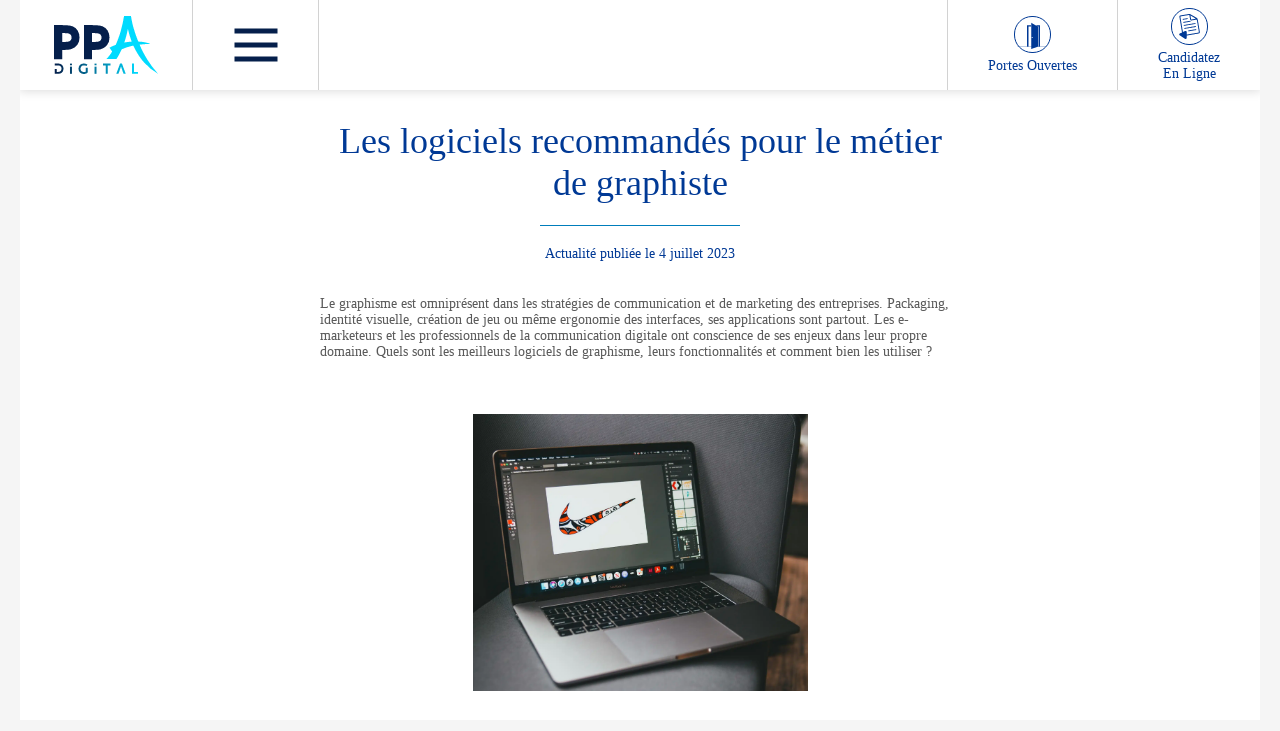

--- FILE ---
content_type: text/html; charset=UTF-8
request_url: https://www.ppa-digital.fr/actualites-ppa/04072023-logiciels-recommandes-pour-le-metier-de-graphiste-actualite
body_size: 43257
content:




<!DOCTYPE html><html lang="fr-FR" class="no-js" data-theme-lang="fr"><head> <script>(function(w,d,s,l,i){w[l]=w[l]||[];w[l].push({'gtm.start':new Date().getTime(),event:'gtm.js'});var f=d.getElementsByTagName(s)[0],j=d.createElement(s),dl=l!='dataLayer'?'&l='+l:'';j.async=true;j.src='https://www.googletagmanager.com/gtm.js?id='+i+dl;f.parentNode.insertBefore(j,f);})(window,document,'script','dataLayer','GTM-5MLWVZ8');</script> <script type="text/javascript" src="https://choices.consentframework.com/js/pa/28365/c/QshlK/cmp" referrerpolicy="unsafe-url" charset="utf-8" async></script> <script type="text/javascript" src="https://cache.consentframework.com/js/pa/28365/c/QshlK/stub" referrerpolicy="unsafe-url" charset="utf-8"></script> <link rel="icon" sizes="57x57" href="https://www.ppa-digital.fr/sites/themes/ppa-digital-2019/assets/media//favicon/favicon.ico"><link rel="apple-touch-icon" sizes="180x180" href="/var/www/public_html/sites/themes/ppa-digital-2019/assets/media//favicon/apple-touch-icon.png"><link rel="icon" type="image/png" sizes="32x32" href="[data-uri]"><link rel="icon" type="image/png" sizes="16x16" href="[data-uri]"><link rel="manifest" href="https://www.ppa-digital.fr/sites/themes/ppa-digital-2019/assets/media//favicon/site.webmanifest"><link rel="mask-icon" href="https://www.ppa-digital.fr/sites/themes/ppa-digital-2019/assets/media//favicon/safari-pinned-tab.svg" color="#5bbad5"><meta name="apple-mobile-web-app-title" content=""><meta name="application-name" content=""><meta name="msapplication-TileColor" content="#da532c"><meta name="theme-color" content="#ffffff"><meta charset="utf-8"><meta name="viewport" content="width=device-width, initial-scale=1.0, maximum-scale=1.0"> <meta name='robots' content='index, follow, max-image-preview:large, max-snippet:-1, max-video-preview:-1' /><meta name="description" content="Zoom sur l&#039;intérêt du graphisme en marketing digital, découvrez les meilleurs logiciels actuellement sur le marché ?" /><link rel="canonical" href="https://www.ppa-digital.fr/actualites-ppa/04072023-logiciels-recommandes-pour-le-metier-de-graphiste-actualite" /><meta property="og:locale" content="fr_FR" /><meta property="og:type" content="article" /><meta property="og:title" content="Logiciels de graphisme : zoom leurs utilisations" /><meta property="og:description" content="Zoom sur l&#039;intérêt du graphisme en marketing digital, découvrez les meilleurs logiciels actuellement sur le marché ?" /><meta property="og:url" content="https://www.ppa-digital.fr/actualites-ppa/04072023-logiciels-recommandes-pour-le-metier-de-graphiste-actualite" /><meta property="og:site_name" content="PPA Digital" /><meta property="article:modified_time" content="2023-07-04T10:20:10+00:00" /><meta property="og:image" content="https://www.ppa-digital.fr/images/pexels-erik-mclean-7484736.jpg" /><meta property="og:image:width" content="1919" /><meta property="og:image:height" content="1584" /><meta property="og:image:type" content="image/jpeg" /><meta name="twitter:card" content="summary_large_image" /><meta name="twitter:title" content="Logiciels de graphisme : zoom leurs utilisations" /><meta name="twitter:description" content="Zoom sur l&#039;intérêt du graphisme en marketing digital, découvrez les meilleurs logiciels actuellement sur le marché ?" /><meta name="twitter:image" content="https://www.ppa-digital.fr/images/pexels-erik-mclean-7484736.jpg" /><meta name="twitter:label1" content="Durée de lecture estimée" /><meta name="twitter:data1" content="6 minutes" /><script type="application/ld+json" class="yoast-schema-graph">{"@context":"https://schema.org","@graph":[{"@type":"WebPage","@id":"https://www.ppa-digital.fr/actualites-ppa/04072023-logiciels-recommandes-pour-le-metier-de-graphiste-actualite","url":"https://www.ppa-digital.fr/actualites-ppa/04072023-logiciels-recommandes-pour-le-metier-de-graphiste-actualite","name":"Logiciels de graphisme : zoom leur utilisation - PPA DIGITAL","isPartOf":{"@id":"https://www.ppa-digital.fr/#website"},"primaryImageOfPage":{"@id":"https://www.ppa-digital.fr/actualites-ppa/04072023-logiciels-recommandes-pour-le-metier-de-graphiste-actualite#primaryimage"},"image":{"@id":"https://www.ppa-digital.fr/actualites-ppa/04072023-logiciels-recommandes-pour-le-metier-de-graphiste-actualite#primaryimage"},"thumbnailUrl":"https://www.ppa-digital.fr/images/pexels-erik-mclean-7484736.jpg","datePublished":"2023-07-04T09:07:31+00:00","dateModified":"2023-07-04T10:20:10+00:00","description":"Zoom sur l'intérêt du graphisme en marketing digital, découvrez les meilleurs logiciels actuellement sur le marché ?","breadcrumb":{"@id":"https://www.ppa-digital.fr/actualites-ppa/04072023-logiciels-recommandes-pour-le-metier-de-graphiste-actualite#breadcrumb"},"inLanguage":"fr-FR","potentialAction":[{"@type":"ReadAction","target":["https://www.ppa-digital.fr/actualites-ppa/04072023-logiciels-recommandes-pour-le-metier-de-graphiste-actualite"]}]},{"@type":"ImageObject","inLanguage":"fr-FR","@id":"https://www.ppa-digital.fr/actualites-ppa/04072023-logiciels-recommandes-pour-le-metier-de-graphiste-actualite#primaryimage","url":"https://www.ppa-digital.fr/images/pexels-erik-mclean-7484736.jpg","contentUrl":"https://www.ppa-digital.fr/images/pexels-erik-mclean-7484736.jpg","width":1919,"height":1584,"caption":"logiciel-graphisme-ppa-digital"},{"@type":"BreadcrumbList","@id":"https://www.ppa-digital.fr/actualites-ppa/04072023-logiciels-recommandes-pour-le-metier-de-graphiste-actualite#breadcrumb","itemListElement":[{"@type":"ListItem","position":1,"name":"Accueil","item":"https://www.ppa-digital.fr/"},{"@type":"ListItem","position":2,"name":"news","item":"https://www.ppa-digital.fr/actualites-ppa"},{"@type":"ListItem","position":3,"name":"Les logiciels recommandés pour le métier de graphiste"}]},{"@type":"WebSite","@id":"https://www.ppa-digital.fr/#website","url":"https://www.ppa-digital.fr/","name":"PPA Digital","description":"Un site utilisant Réseau PPA-DIGITAL","potentialAction":[{"@type":"SearchAction","target":{"@type":"EntryPoint","urlTemplate":"https://www.ppa-digital.fr/?s={search_term_string}"},"query-input":"required name=search_term_string"}],"inLanguage":"fr-FR"}]}</script><link href='https://fonts.gstatic.com' crossorigin rel='preconnect' /><link rel='stylesheet' id='wp-block-library-css' href='https://www.ppa-digital.fr/wp-includes/css/dist/block-library/style.min.css' type='text/css' media='all' /><style id='classic-theme-styles-inline-css' type='text/css'>/*! This file is auto-generated */.wp-block-button__link{color:#fff;background-color:#32373c;border-radius:9999px;box-shadow:none;text-decoration:none;padding:calc(.667em + 2px) calc(1.333em + 2px);font-size:1.125em}.wp-block-file__button{background:#32373c;color:#fff;text-decoration:none}</style><style id='global-styles-inline-css' type='text/css'>body{--wp--preset--color--black: #000000;--wp--preset--color--cyan-bluish-gray: #abb8c3;--wp--preset--color--white: #ffffff;--wp--preset--color--pale-pink: #f78da7;--wp--preset--color--vivid-red: #cf2e2e;--wp--preset--color--luminous-vivid-orange: #ff6900;--wp--preset--color--luminous-vivid-amber: #fcb900;--wp--preset--color--light-green-cyan: #7bdcb5;--wp--preset--color--vivid-green-cyan: #00d084;--wp--preset--color--pale-cyan-blue: #8ed1fc;--wp--preset--color--vivid-cyan-blue: #0693e3;--wp--preset--color--vivid-purple: #9b51e0;--wp--preset--gradient--vivid-cyan-blue-to-vivid-purple: linear-gradient(135deg,rgba(6,147,227,1) 0%,rgb(155,81,224) 100%);--wp--preset--gradient--light-green-cyan-to-vivid-green-cyan: linear-gradient(135deg,rgb(122,220,180) 0%,rgb(0,208,130) 100%);--wp--preset--gradient--luminous-vivid-amber-to-luminous-vivid-orange: linear-gradient(135deg,rgba(252,185,0,1) 0%,rgba(255,105,0,1) 100%);--wp--preset--gradient--luminous-vivid-orange-to-vivid-red: linear-gradient(135deg,rgba(255,105,0,1) 0%,rgb(207,46,46) 100%);--wp--preset--gradient--very-light-gray-to-cyan-bluish-gray: linear-gradient(135deg,rgb(238,238,238) 0%,rgb(169,184,195) 100%);--wp--preset--gradient--cool-to-warm-spectrum: linear-gradient(135deg,rgb(74,234,220) 0%,rgb(151,120,209) 20%,rgb(207,42,186) 40%,rgb(238,44,130) 60%,rgb(251,105,98) 80%,rgb(254,248,76) 100%);--wp--preset--gradient--blush-light-purple: linear-gradient(135deg,rgb(255,206,236) 0%,rgb(152,150,240) 100%);--wp--preset--gradient--blush-bordeaux: linear-gradient(135deg,rgb(254,205,165) 0%,rgb(254,45,45) 50%,rgb(107,0,62) 100%);--wp--preset--gradient--luminous-dusk: linear-gradient(135deg,rgb(255,203,112) 0%,rgb(199,81,192) 50%,rgb(65,88,208) 100%);--wp--preset--gradient--pale-ocean: linear-gradient(135deg,rgb(255,245,203) 0%,rgb(182,227,212) 50%,rgb(51,167,181) 100%);--wp--preset--gradient--electric-grass: linear-gradient(135deg,rgb(202,248,128) 0%,rgb(113,206,126) 100%);--wp--preset--gradient--midnight: linear-gradient(135deg,rgb(2,3,129) 0%,rgb(40,116,252) 100%);--wp--preset--font-size--small: 13px;--wp--preset--font-size--medium: 20px;--wp--preset--font-size--large: 36px;--wp--preset--font-size--x-large: 42px;--wp--preset--spacing--20: 0.44rem;--wp--preset--spacing--30: 0.67rem;--wp--preset--spacing--40: 1rem;--wp--preset--spacing--50: 1.5rem;--wp--preset--spacing--60: 2.25rem;--wp--preset--spacing--70: 3.38rem;--wp--preset--spacing--80: 5.06rem;--wp--preset--shadow--natural: 6px 6px 9px rgba(0, 0, 0, 0.2);--wp--preset--shadow--deep: 12px 12px 50px rgba(0, 0, 0, 0.4);--wp--preset--shadow--sharp: 6px 6px 0px rgba(0, 0, 0, 0.2);--wp--preset--shadow--outlined: 6px 6px 0px -3px rgba(255, 255, 255, 1), 6px 6px rgba(0, 0, 0, 1);--wp--preset--shadow--crisp: 6px 6px 0px rgba(0, 0, 0, 1);}:where(.is-layout-flex){gap: 0.5em;}:where(.is-layout-grid){gap: 0.5em;}body .is-layout-flow > .alignleft{float: left;margin-inline-start: 0;margin-inline-end: 2em;}body .is-layout-flow > .alignright{float: right;margin-inline-start: 2em;margin-inline-end: 0;}body .is-layout-flow > .aligncenter{margin-left: auto !important;margin-right: auto !important;}body .is-layout-constrained > .alignleft{float: left;margin-inline-start: 0;margin-inline-end: 2em;}body .is-layout-constrained > .alignright{float: right;margin-inline-start: 2em;margin-inline-end: 0;}body .is-layout-constrained > .aligncenter{margin-left: auto !important;margin-right: auto !important;}body .is-layout-constrained > :where(:not(.alignleft):not(.alignright):not(.alignfull)){max-width: var(--wp--style--global--content-size);margin-left: auto !important;margin-right: auto !important;}body .is-layout-constrained > .alignwide{max-width: var(--wp--style--global--wide-size);}body .is-layout-flex{display: flex;}body .is-layout-flex{flex-wrap: wrap;align-items: center;}body .is-layout-flex > *{margin: 0;}body .is-layout-grid{display: grid;}body .is-layout-grid > *{margin: 0;}:where(.wp-block-columns.is-layout-flex){gap: 2em;}:where(.wp-block-columns.is-layout-grid){gap: 2em;}:where(.wp-block-post-template.is-layout-flex){gap: 1.25em;}:where(.wp-block-post-template.is-layout-grid){gap: 1.25em;}.has-black-color{color: var(--wp--preset--color--black) !important;}.has-cyan-bluish-gray-color{color: var(--wp--preset--color--cyan-bluish-gray) !important;}.has-white-color{color: var(--wp--preset--color--white) !important;}.has-pale-pink-color{color: var(--wp--preset--color--pale-pink) !important;}.has-vivid-red-color{color: var(--wp--preset--color--vivid-red) !important;}.has-luminous-vivid-orange-color{color: var(--wp--preset--color--luminous-vivid-orange) !important;}.has-luminous-vivid-amber-color{color: var(--wp--preset--color--luminous-vivid-amber) !important;}.has-light-green-cyan-color{color: var(--wp--preset--color--light-green-cyan) !important;}.has-vivid-green-cyan-color{color: var(--wp--preset--color--vivid-green-cyan) !important;}.has-pale-cyan-blue-color{color: var(--wp--preset--color--pale-cyan-blue) !important;}.has-vivid-cyan-blue-color{color: var(--wp--preset--color--vivid-cyan-blue) !important;}.has-vivid-purple-color{color: var(--wp--preset--color--vivid-purple) !important;}.has-black-background-color{background-color: var(--wp--preset--color--black) !important;}.has-cyan-bluish-gray-background-color{background-color: var(--wp--preset--color--cyan-bluish-gray) !important;}.has-white-background-color{background-color: var(--wp--preset--color--white) !important;}.has-pale-pink-background-color{background-color: var(--wp--preset--color--pale-pink) !important;}.has-vivid-red-background-color{background-color: var(--wp--preset--color--vivid-red) !important;}.has-luminous-vivid-orange-background-color{background-color: var(--wp--preset--color--luminous-vivid-orange) !important;}.has-luminous-vivid-amber-background-color{background-color: var(--wp--preset--color--luminous-vivid-amber) !important;}.has-light-green-cyan-background-color{background-color: var(--wp--preset--color--light-green-cyan) !important;}.has-vivid-green-cyan-background-color{background-color: var(--wp--preset--color--vivid-green-cyan) !important;}.has-pale-cyan-blue-background-color{background-color: var(--wp--preset--color--pale-cyan-blue) !important;}.has-vivid-cyan-blue-background-color{background-color: var(--wp--preset--color--vivid-cyan-blue) !important;}.has-vivid-purple-background-color{background-color: var(--wp--preset--color--vivid-purple) !important;}.has-black-border-color{border-color: var(--wp--preset--color--black) !important;}.has-cyan-bluish-gray-border-color{border-color: var(--wp--preset--color--cyan-bluish-gray) !important;}.has-white-border-color{border-color: var(--wp--preset--color--white) !important;}.has-pale-pink-border-color{border-color: var(--wp--preset--color--pale-pink) !important;}.has-vivid-red-border-color{border-color: var(--wp--preset--color--vivid-red) !important;}.has-luminous-vivid-orange-border-color{border-color: var(--wp--preset--color--luminous-vivid-orange) !important;}.has-luminous-vivid-amber-border-color{border-color: var(--wp--preset--color--luminous-vivid-amber) !important;}.has-light-green-cyan-border-color{border-color: var(--wp--preset--color--light-green-cyan) !important;}.has-vivid-green-cyan-border-color{border-color: var(--wp--preset--color--vivid-green-cyan) !important;}.has-pale-cyan-blue-border-color{border-color: var(--wp--preset--color--pale-cyan-blue) !important;}.has-vivid-cyan-blue-border-color{border-color: var(--wp--preset--color--vivid-cyan-blue) !important;}.has-vivid-purple-border-color{border-color: var(--wp--preset--color--vivid-purple) !important;}.has-vivid-cyan-blue-to-vivid-purple-gradient-background{background: var(--wp--preset--gradient--vivid-cyan-blue-to-vivid-purple) !important;}.has-light-green-cyan-to-vivid-green-cyan-gradient-background{background: var(--wp--preset--gradient--light-green-cyan-to-vivid-green-cyan) !important;}.has-luminous-vivid-amber-to-luminous-vivid-orange-gradient-background{background: var(--wp--preset--gradient--luminous-vivid-amber-to-luminous-vivid-orange) !important;}.has-luminous-vivid-orange-to-vivid-red-gradient-background{background: var(--wp--preset--gradient--luminous-vivid-orange-to-vivid-red) !important;}.has-very-light-gray-to-cyan-bluish-gray-gradient-background{background: var(--wp--preset--gradient--very-light-gray-to-cyan-bluish-gray) !important;}.has-cool-to-warm-spectrum-gradient-background{background: var(--wp--preset--gradient--cool-to-warm-spectrum) !important;}.has-blush-light-purple-gradient-background{background: var(--wp--preset--gradient--blush-light-purple) !important;}.has-blush-bordeaux-gradient-background{background: var(--wp--preset--gradient--blush-bordeaux) !important;}.has-luminous-dusk-gradient-background{background: var(--wp--preset--gradient--luminous-dusk) !important;}.has-pale-ocean-gradient-background{background: var(--wp--preset--gradient--pale-ocean) !important;}.has-electric-grass-gradient-background{background: var(--wp--preset--gradient--electric-grass) !important;}.has-midnight-gradient-background{background: var(--wp--preset--gradient--midnight) !important;}.has-small-font-size{font-size: var(--wp--preset--font-size--small) !important;}.has-medium-font-size{font-size: var(--wp--preset--font-size--medium) !important;}.has-large-font-size{font-size: var(--wp--preset--font-size--large) !important;}.has-x-large-font-size{font-size: var(--wp--preset--font-size--x-large) !important;}.wp-block-navigation a:where(:not(.wp-element-button)){color: inherit;}:where(.wp-block-post-template.is-layout-flex){gap: 1.25em;}:where(.wp-block-post-template.is-layout-grid){gap: 1.25em;}:where(.wp-block-columns.is-layout-flex){gap: 2em;}:where(.wp-block-columns.is-layout-grid){gap: 2em;}.wp-block-pullquote{font-size: 1.5em;line-height: 1.6;}</style><script type='text/javascript' src='https://www.ppa-digital.fr/shared/apps/themeCore/assets/js/cookies.lead.js' defer='defer' id='cookie-lead-js'></script><link rel="https://api.w.org/" href="https://www.ppa-digital.fr/wp-json/" /><link rel="EditURI" type="application/rsd+xml" title="RSD" href="https://www.ppa-digital.fr/xmlrpc.php?rsd" /><meta name="generator" content="WordPress 6.3.2" /><link rel='shortlink' href='https://www.ppa-digital.fr/?p=18045' /><link rel="alternate" type="application/json+oembed" href="https://www.ppa-digital.fr/wp-json/oembed/1.0/embed?url=https%3A%2F%2Fwww.ppa-digital.fr%2Factualites-ppa%2F04072023-logiciels-recommandes-pour-le-metier-de-graphiste-actualite" /><link rel="alternate" type="text/xml+oembed" href="https://www.ppa-digital.fr/wp-json/oembed/1.0/embed?url=https%3A%2F%2Fwww.ppa-digital.fr%2Factualites-ppa%2F04072023-logiciels-recommandes-pour-le-metier-de-graphiste-actualite&#038;format=xml" /> <style type="text/css" id="ges-css" media="screen">@font-face {font-family: 'CenturyGothic'; src: url('https://www.ppa-digital.fr/sites/themes/ppa-digital-2019/assets/fonts//CenturyGothic/CenturyGothic/CenturyGothic.eot');src: url('https://www.ppa-digital.fr/sites/themes/ppa-digital-2019/assets/fonts//CenturyGothic/CenturyGothic/CenturyGothic.eot?#iefix') format("embedded-opentype"), url('https://www.ppa-digital.fr/sites/themes/ppa-digital-2019/assets/fonts//CenturyGothic/CenturyGothic/CenturyGothic.woff2') format("woff2"), url('https://www.ppa-digital.fr/sites/themes/ppa-digital-2019/assets/fonts//CenturyGothic/CenturyGothic/CenturyGothic.woff') format("woff"), url('https://www.ppa-digital.fr/sites/themes/ppa-digital-2019/assets/fonts//CenturyGothic/CenturyGothic/CenturyGothic.ttf') format("truetype"), url('https://www.ppa-digital.fr/sites/themes/ppa-digital-2019/assets/fonts//CenturyGothic/CenturyGothic/CenturyGothic.svg') format("svg");font-display: swap;}@font-face {font-family: 'CenturyGothic Bold'; src: url('https://www.ppa-digital.fr/sites/themes/ppa-digital-2019/assets/fonts//CenturyGothic/CenturyGothic-Bold/CenturyGothic-Bold.eot');src: url('https://www.ppa-digital.fr/sites/themes/ppa-digital-2019/assets/fonts//CenturyGothic/CenturyGothic-Bold/CenturyGothic-Bold.eot?#iefix') format("embedded-opentype"), url('https://www.ppa-digital.fr/sites/themes/ppa-digital-2019/assets/fonts//CenturyGothic/CenturyGothic-Bold/CenturyGothic-Bold.woff2') format("woff2"), url('https://www.ppa-digital.fr/sites/themes/ppa-digital-2019/assets/fonts//CenturyGothic/CenturyGothic-Bold/CenturyGothic-Bold.woff') format("woff"), url('https://www.ppa-digital.fr/sites/themes/ppa-digital-2019/assets/fonts//CenturyGothic/CenturyGothic-Bold/CenturyGothic-Bold.ttf') format("truetype"), url('https://www.ppa-digital.fr/sites/themes/ppa-digital-2019/assets/fonts//CenturyGothic/CenturyGothic-Bold/CenturyGothic-Bold.svg') format("svg");font-display: swap;}@font-face {font-family: 'CenturyGothic Bold Italic'; src: url('https://www.ppa-digital.fr/sites/themes/ppa-digital-2019/assets/fonts//CenturyGothic/CenturyGothic-BoldItalic/CenturyGothic-BoldItalic.eot');src: url('https://www.ppa-digital.fr/sites/themes/ppa-digital-2019/assets/fonts//CenturyGothic/CenturyGothic-BoldItalic/CenturyGothic-BoldItalic.eot?#iefix') format("embedded-opentype"), url('https://www.ppa-digital.fr/sites/themes/ppa-digital-2019/assets/fonts//CenturyGothic/CenturyGothic-BoldItalic/CenturyGothic-BoldItalic.woff2') format("woff2"), url('https://www.ppa-digital.fr/sites/themes/ppa-digital-2019/assets/fonts//CenturyGothic/CenturyGothic-BoldItalic/CenturyGothic-BoldItalic.woff') format("woff"), url('https://www.ppa-digital.fr/sites/themes/ppa-digital-2019/assets/fonts//CenturyGothic/CenturyGothic-BoldItalic/CenturyGothic-BoldItalic.ttf') format("truetype"), url('https://www.ppa-digital.fr/sites/themes/ppa-digital-2019/assets/fonts//CenturyGothic/CenturyGothic-BoldItalic/CenturyGothic-BoldItalic.svg') format("svg");font-display: swap;}@font-face {font-family: 'CenturyGothic Italic'; src: url('https://www.ppa-digital.fr/sites/themes/ppa-digital-2019/assets/fonts//CenturyGothic/CenturyGothic-Italic/CenturyGothic-Italic.eot');src: url('https://www.ppa-digital.fr/sites/themes/ppa-digital-2019/assets/fonts//CenturyGothic/CenturyGothic-Italic/CenturyGothic-Italic.eot?#iefix') format("embedded-opentype"), url('https://www.ppa-digital.fr/sites/themes/ppa-digital-2019/assets/fonts//CenturyGothic/CenturyGothic-Italic/CenturyGothic-Italic.woff2') format("woff2"), url('https://www.ppa-digital.fr/sites/themes/ppa-digital-2019/assets/fonts//CenturyGothic/CenturyGothic-Italic/CenturyGothic-Italic.woff') format("woff"), url('https://www.ppa-digital.fr/sites/themes/ppa-digital-2019/assets/fonts//CenturyGothic/CenturyGothic-Italic/CenturyGothic-Italic.ttf') format("truetype"), url('https://www.ppa-digital.fr/sites/themes/ppa-digital-2019/assets/fonts//CenturyGothic/CenturyGothic-Italic/CenturyGothic-Italic.svg') format("svg");font-display: swap;}.font_centuryg_regular {font-family: 'CenturyGothic';}.font_centuryg_bold {font-family: 'CenturyGothic Bold';}.font_centuryg_bold_italic {font-family: 'CenturyGothic Bold Italic';}.font_centuryg_italic {font-family: 'CenturyGothic Italic';}.font_centuryg_regular strong,.font_centuryg_regular b { font-family: 'CenturyGothic Bold';font-weight: normal;}nav.menu .font_centuryg_regular.active{ font-family: 'CenturyGothic Bold';}@font-face {font-family: 'made_evolve_sans_bold'; src: url('https://www.ppa-digital.fr/sites/themes/ppa-digital-2019/assets/fonts//made_evolve_sans/made_evolve_sans_bold/made_evolve_sans_bold.eot');src: url('https://www.ppa-digital.fr/sites/themes/ppa-digital-2019/assets/fonts//made_evolve_sans/made_evolve_sans_bold/made_evolve_sans_bold.eot?#iefix') format("embedded-opentype"), url('https://www.ppa-digital.fr/sites/themes/ppa-digital-2019/assets/fonts//made_evolve_sans/made_evolve_sans_bold/made_evolve_sans_bold.woff2') format("woff2"), url('https://www.ppa-digital.fr/sites/themes/ppa-digital-2019/assets/fonts//made_evolve_sans/made_evolve_sans_bold/made_evolve_sans_bold.woff') format("woff"), url('https://www.ppa-digital.fr/sites/themes/ppa-digital-2019/assets/fonts//made_evolve_sans/made_evolve_sans_bold/made_evolve_sans_bold.ttf') format("truetype"), url('https://www.ppa-digital.fr/sites/themes/ppa-digital-2019/assets/fonts//made_evolve_sans/made_evolve_sans_bold/made_evolve_sans_bold.svg') format("svg");font-display: swap;}@font-face {font-family: 'made_evolve_sans_light'; src: url('https://www.ppa-digital.fr/sites/themes/ppa-digital-2019/assets/fonts//made_evolve_sans/made_evolve_sans_light/made_evolve_sans_light.eot');src: url('https://www.ppa-digital.fr/sites/themes/ppa-digital-2019/assets/fonts//made_evolve_sans/made_evolve_sans_light/made_evolve_sans_light.eot?#iefix') format("embedded-opentype"), url('https://www.ppa-digital.fr/sites/themes/ppa-digital-2019/assets/fonts//made_evolve_sans/made_evolve_sans_light/made_evolve_sans_light.woff2') format("woff2"), url('https://www.ppa-digital.fr/sites/themes/ppa-digital-2019/assets/fonts//made_evolve_sans/made_evolve_sans_light/made_evolve_sans_light.woff') format("woff"), url('https://www.ppa-digital.fr/sites/themes/ppa-digital-2019/assets/fonts//made_evolve_sans/made_evolve_sans_light/made_evolve_sans_light.ttf') format("truetype"), url('https://www.ppa-digital.fr/sites/themes/ppa-digital-2019/assets/fonts//made_evolve_sans/made_evolve_sans_light/made_evolve_sans_light.svg') format("svg");font-display: swap;}@font-face {font-family: 'MADEEvolveSans-Bold-PPA'; src: url('https://www.ppa-digital.fr/sites/themes/ppa-digital-2019/assets/fonts//made_evolve_sans/MADEEvolveSans-Bold-PPA/MADEEvolveSans-Bold-PPA.eot');src: url('https://www.ppa-digital.fr/sites/themes/ppa-digital-2019/assets/fonts//made_evolve_sans/MADEEvolveSans-Bold-PPA/MADEEvolveSans-Bold-PPA.eot?#iefix') format("embedded-opentype"), url('https://www.ppa-digital.fr/sites/themes/ppa-digital-2019/assets/fonts//made_evolve_sans/MADEEvolveSans-Bold-PPA/MADEEvolveSans-Bold-PPA.woff2') format("woff2"), url('https://www.ppa-digital.fr/sites/themes/ppa-digital-2019/assets/fonts//made_evolve_sans/MADEEvolveSans-Bold-PPA/MADEEvolveSans-Bold-PPA.woff') format("woff"), url('https://www.ppa-digital.fr/sites/themes/ppa-digital-2019/assets/fonts//made_evolve_sans/MADEEvolveSans-Bold-PPA/MADEEvolveSans-Bold-PPA.ttf') format("truetype"), url('https://www.ppa-digital.fr/sites/themes/ppa-digital-2019/assets/fonts//made_evolve_sans/MADEEvolveSans-Bold-PPA/MADEEvolveSans-Bold-PPA.svg') format("svg");font-display: swap;}@font-face {font-family: 'MADEEvolveSans-Light-PPA'; src: url('https://www.ppa-digital.fr/sites/themes/ppa-digital-2019/assets/fonts//made_evolve_sans/MADEEvolveSans-Light-PPA/MADEEvolveSans-Light-PPA.eot');src: url('https://www.ppa-digital.fr/sites/themes/ppa-digital-2019/assets/fonts//made_evolve_sans/MADEEvolveSans-Light-PPA/MADEEvolveSans-Light-PPA.eot?#iefix') format("embedded-opentype"), url('https://www.ppa-digital.fr/sites/themes/ppa-digital-2019/assets/fonts//made_evolve_sans/MADEEvolveSans-Light-PPA/MADEEvolveSans-Light-PPA.woff2') format("woff2"), url('https://www.ppa-digital.fr/sites/themes/ppa-digital-2019/assets/fonts//made_evolve_sans/MADEEvolveSans-Light-PPA/MADEEvolveSans-Light-PPA.woff') format("woff"), url('https://www.ppa-digital.fr/sites/themes/ppa-digital-2019/assets/fonts//made_evolve_sans/MADEEvolveSans-Light-PPA/MADEEvolveSans-Light-PPA.ttf') format("truetype"), url('https://www.ppa-digital.fr/sites/themes/ppa-digital-2019/assets/fonts//made_evolve_sans/MADEEvolveSans-Light-PPA/MADEEvolveSans-Light-PPA.svg') format("svg");font-display: swap;}.font_made_evolve_sans_bold {font-family: 'made_evolve_sans_bold';}.font_made_evolve_sans_light {font-family: 'made_evolve_sans_light';letter-spacing: 0.26em;}.font_made_evolve_sans_bold_PPA {font-family: 'MADEEvolveSans-Bold-PPA';}.font_made_evolve_sans_light_PPA {font-family: 'MADEEvolveSans-Light-PPA';}@font-face {font-family: 'CenturySchoolbook'; src: url('https://www.ppa-digital.fr/sites/themes/ppa-digital-2019/assets/fonts//CenturySchoolbook/CenturySchoolbook/CenturySchoolbook.eot');src: url('https://www.ppa-digital.fr/sites/themes/ppa-digital-2019/assets/fonts//CenturySchoolbook/CenturySchoolbook/CenturySchoolbook.eot?#iefix') format("embedded-opentype"), url('https://www.ppa-digital.fr/sites/themes/ppa-digital-2019/assets/fonts//CenturySchoolbook/CenturySchoolbook/CenturySchoolbook.woff2') format("woff2"), url('https://www.ppa-digital.fr/sites/themes/ppa-digital-2019/assets/fonts//CenturySchoolbook/CenturySchoolbook/CenturySchoolbook.woff') format("woff"), url('https://www.ppa-digital.fr/sites/themes/ppa-digital-2019/assets/fonts//CenturySchoolbook/CenturySchoolbook/CenturySchoolbook.ttf') format("truetype"), url('https://www.ppa-digital.fr/sites/themes/ppa-digital-2019/assets/fonts//CenturySchoolbook/CenturySchoolbook/CenturySchoolbook.svg') format("svg");font-display: swap;}@font-face {font-family: 'CenturySchoolbook Bold'; src: url('https://www.ppa-digital.fr/sites/themes/ppa-digital-2019/assets/fonts//CenturySchoolbook/CenturySchoolbook-Bold/CenturySchoolbook-Bold.eot');src: url('https://www.ppa-digital.fr/sites/themes/ppa-digital-2019/assets/fonts//CenturySchoolbook/CenturySchoolbook-Bold/CenturySchoolbook-Bold.eot?#iefix') format("embedded-opentype"), url('https://www.ppa-digital.fr/sites/themes/ppa-digital-2019/assets/fonts//CenturySchoolbook/CenturySchoolbook-Bold/CenturySchoolbook-Bold.woff2') format("woff2"), url('https://www.ppa-digital.fr/sites/themes/ppa-digital-2019/assets/fonts//CenturySchoolbook/CenturySchoolbook-Bold/CenturySchoolbook-Bold.woff') format("woff"), url('https://www.ppa-digital.fr/sites/themes/ppa-digital-2019/assets/fonts//CenturySchoolbook/CenturySchoolbook-Bold/CenturySchoolbook-Bold.ttf') format("truetype"), url('https://www.ppa-digital.fr/sites/themes/ppa-digital-2019/assets/fonts//CenturySchoolbook/CenturySchoolbook-Bold/CenturySchoolbook-Bold.svg') format("svg");font-display: swap;}@font-face {font-family: 'CenturySchoolbook Bold Italic'; src: url('https://www.ppa-digital.fr/sites/themes/ppa-digital-2019/assets/fonts//CenturySchoolbook/CenturySchoolbook-BoldItalic/CenturySchoolbook-BoldItalic.eot');src: url('https://www.ppa-digital.fr/sites/themes/ppa-digital-2019/assets/fonts//CenturySchoolbook/CenturySchoolbook-BoldItalic/CenturySchoolbook-BoldItalic.eot?#iefix') format("embedded-opentype"), url('https://www.ppa-digital.fr/sites/themes/ppa-digital-2019/assets/fonts//CenturySchoolbook/CenturySchoolbook-BoldItalic/CenturySchoolbook-BoldItalic.woff2') format("woff2"), url('https://www.ppa-digital.fr/sites/themes/ppa-digital-2019/assets/fonts//CenturySchoolbook/CenturySchoolbook-BoldItalic/CenturySchoolbook-BoldItalic.woff') format("woff"), url('https://www.ppa-digital.fr/sites/themes/ppa-digital-2019/assets/fonts//CenturySchoolbook/CenturySchoolbook-BoldItalic/CenturySchoolbook-BoldItalic.ttf') format("truetype"), url('https://www.ppa-digital.fr/sites/themes/ppa-digital-2019/assets/fonts//CenturySchoolbook/CenturySchoolbook-BoldItalic/CenturySchoolbook-BoldItalic.svg') format("svg");font-display: swap;}@font-face {font-family: 'CenturySchoolbook Italic'; src: url('https://www.ppa-digital.fr/sites/themes/ppa-digital-2019/assets/fonts//CenturySchoolbook/CenturySchoolbook-Italic/CenturySchoolbook-Italic.eot');src: url('https://www.ppa-digital.fr/sites/themes/ppa-digital-2019/assets/fonts//CenturySchoolbook/CenturySchoolbook-Italic/CenturySchoolbook-Italic.eot?#iefix') format("embedded-opentype"), url('https://www.ppa-digital.fr/sites/themes/ppa-digital-2019/assets/fonts//CenturySchoolbook/CenturySchoolbook-Italic/CenturySchoolbook-Italic.woff2') format("woff2"), url('https://www.ppa-digital.fr/sites/themes/ppa-digital-2019/assets/fonts//CenturySchoolbook/CenturySchoolbook-Italic/CenturySchoolbook-Italic.woff') format("woff"), url('https://www.ppa-digital.fr/sites/themes/ppa-digital-2019/assets/fonts//CenturySchoolbook/CenturySchoolbook-Italic/CenturySchoolbook-Italic.ttf') format("truetype"), url('https://www.ppa-digital.fr/sites/themes/ppa-digital-2019/assets/fonts//CenturySchoolbook/CenturySchoolbook-Italic/CenturySchoolbook-Italic.svg') format("svg");font-display: swap;}.font_centurysb_regular {font-family: 'CenturySchoolbook';}.font_centurysb_bold {font-family: 'CenturySchoolbook Bold';}.font_centurysb_bold_italic {font-family: 'CenturySchoolbook Bold Italic';}.font_centurysb_italic {font-family: 'CenturySchoolbook Italic';}.font_centurysb_regular strong{ font-family: 'CenturySchoolbook Bold';}nav.menu .font_centurysb_regular.active{ font-family: 'CenturySchoolbook Bold';}#svg-logo-header-def .logo-header-1 { fill: #051f4b; }#svg-logo-header-def .logo-header-2 { fill: #00dbff; }#svg-logo-header-def .logo-header-3 { fill: url(#logo-header-3-degrade); }#svg-logo-header-def .logo-header-4 { fill: url(#logo-header-4-degrade); }#svg-logo-header-def .logo-header-5 { fill: url(#logo-header-4-degrade-2); }#svg-logo-header-def .logo-header-6 { fill: url(#logo-header-10-degrade); }#svg-logo-header-def .logo-header-7 { fill: url(#logo-header-12-degrade); }#svg-logo-header-def .logo-header-8 { fill: url(#logo-header-12-degrade-2); }#svg-logo-header-def .logo-header-9 { fill: url(#logo-header-15-degrade); }#svg-logo-header-def .logo-header-10 { fill: url(#logo-header-18-degrade); }#svg-logo-header-def .logo-header-11 {fill: url(#logo-header-21-degrade); }svg#svg-logo-header-def{height: 100%; width: auto; max-width: 170px;}#svg-logo-footer-def .logo-footer-1 { fill: #FFFFFF; }#svg-logo-footer-def .logo-footer-2 { fill: #FFFFFF; }#svg-logo-footer-def .logo-footer-3 { fill: #FFFFFF }#svg-logo-footer-def .logo-footer-4 { fill: #FFFFFF }#svg-logo-footer-def .logo-footer-5 { fill: #FFFFFF }#svg-logo-footer-def .logo-footer-6 { fill: #FFFFFF }#svg-logo-footer-def .logo-footer-7 { fill: #FFFFFF }#svg-logo-footer-def .logo-footer-8 { fill: #FFFFFF }#svg-logo-footer-def .logo-footer-9 { fill: #FFFFFF }#svg-logo-footer-def .logo-footer-10 { fill: #FFFFFF }#svg-logo-footer-def .logo-footer-11 {fill: #FFFFFF }svg#svg-logo-footer-def{height: 100%; width: auto; max-width: 170px;}svg#svg-arrow-rounded-def-ctrl{fill:#E4660D;}svg #svg-arrow-rounded-def .svg-arrow-rounded{fill:inherit;}.moduleProgrammeDebouche .svg-fleche-pres-btn,.moduleFiliereRythmeContrat .rythme-wrapper .rythme .table-grp .table .table-title svg use,.moduleProgrammeDiplome .svg-fleche-prog-matiere,.moduleFormationDiplomanteProgramDiplome .svg-fleche-prog-matiere,.moduleDoubleDiplomeDebouche .svg-fleche-pres-btn,.moduleFormationDiplomanteTitreTexteImage .desc-container ul li svg,.moduleTarifs .tables-container .onglet-title svg.svg-arrow-rounded-def-ctrl use,.moduleFinancement .part-left .step .step-desc svg.svg-fleche use,.moduleAccordeon .accordeons-wrapper .head svg.svg-arrow-rounded-def-ctrl use,.moduleSeminaire-pres-txt li svg.svg-arrow-rounded-def-ctrl use,.moduleSeminaire-prog-txt li svg.svg-arrow-rounded-def-ctrl use,.moduleAtelier-pres-txt li svg.svg-arrow-rounded-def-ctrl use,.moduleAtelier-prog-txt li svg.svg-arrow-rounded-def-ctrl use{ fill: inherit;}.moduleFiliereRythmeContrat .info-wrapper .contrats svg use{ fill: #fff;}.moduleReseauSociaux a.social-network-item svg.svg-social-def-ctrl { fill: #fff; fill-rule: evenodd;}.moduleReseauSociauxFooter a.social-network-item svg.svg-social-def-ctrl { fill: #000; fill-rule: evenodd;}.moduleReseauSociauxFooter a.social-network-item svg.svg-social-hover-def-ctrl { fill: inherit;; fill-rule: evenodd;}html { font-family: sans-serif; -ms-text-size-adjust: 100%; -webkit-text-size-adjust: 100%; }body { margin: 0;}article,aside,details,figcaption,figure,footer,header,hgroup,main,nav,section,summary { display: block;}audio,canvas,progress,video { display: inline-block; vertical-align: baseline; }audio:not([controls]) { display: none; height: 0;}[hidden],template { display: none;}a { background: transparent;}a:active,a:hover { outline: 0;}abbr[title] { border-bottom: 1px dotted;}b,strong { font-weight: bold;}dfn { font-style: italic;}h1 { font-size: 2em; margin: 0.67em 0;}mark { background: #ff0; color: #000;}small { font-size: 80%;}sub,sup { font-size: 75%; line-height: 0; position: relative; vertical-align: baseline;}sup { top: -0.5em;}sub { bottom: -0.25em;}img { border: 0;}svg:not(:root) { overflow: hidden;}figure { margin: 1em 40px;}hr { -moz-box-sizing: content-box; box-sizing: content-box; height: 0;}pre { overflow: auto;}code,kbd,pre,samp { font-family: monospace, monospace; font-size: 1em;}button,input,optgroup,select,textarea { color: inherit; font: inherit; margin: 0; }button { overflow: visible;}button,select { text-transform: none;}button,html input[type="button"], input[type="reset"],input[type="submit"] { -webkit-appearance: button; cursor: pointer; }button[disabled],html input[disabled] { cursor: default;}button::-moz-focus-inner,input::-moz-focus-inner { border: 0; padding: 0;}input { line-height: normal;}input[type="checkbox"],input[type="radio"] { box-sizing: border-box; padding: 0; }input[type="number"]::-webkit-inner-spin-button,input[type="number"]::-webkit-outer-spin-button { height: auto;}input[type="search"] { -webkit-appearance: textfield; -moz-box-sizing: content-box; -webkit-box-sizing: content-box; box-sizing: content-box;}input[type="search"]::-webkit-search-cancel-button,input[type="search"]::-webkit-search-decoration { -webkit-appearance: none;}fieldset { border: 1px solid #c0c0c0; margin: 0 2px; padding: 0.35em 0.625em 0.75em;}legend { border: 0; padding: 0; }textarea { overflow: auto;}optgroup { font-weight: bold;}table { border-collapse: collapse; border-spacing: 0;}td,th { padding: 0;}.wp-spacer{ padding-top: 32px!important;}html, body{ font-size: 16px; height: 100%; margin: 0; padding: 0; background-color: #f5f5f5; color: #5a5a5a;}a { text-decoration: none; color: inherit; }healthcheck{ display: none; visibility: hidden; }.container{ position: relative;}.site-container{ overflow: hidden; max-width: 1240px; margin: auto; min-height: 100vh;}section.content{ margin:20px;}.site-pusher{ -webkit-transition-duration: 0.3s; transition-duration: 0.3s; position: relative;}.vertical-center{ position: absolute; top:50%; left: 0%; transform:translate(0%, -50%); -webkit-transform:translate(0%, -50%);}.no_selection { -webkit-user-select: none; -moz-user-select: none; -khtml-user-select: none; -ms-user-select: none; }#page-container{ padding-top: 90px; background-color: #fff; overflow: hidden;}.module-marge{ width: calc( 100% - ( 40px * 2 ) ); margin: auto; position: relative;}.module-spacer-tb{ padding-top: 30px; padding-bottom: 30px}.module-spacer-t{ padding-top: 30px;}.module-have-border .module-spacer-tb{ padding-top: 40px; padding-bottom: 60px}.module-bottom-padder-50{ padding-bottom: 50px;}.module-top-padder-50{ padding-top: 50px;}.module-marge.homesocial{ width: calc( 100% - ( 4% * 2 ) );}.template-config{ position: relative; z-index: 100;}div[data-template="programme"].template-config,div[data-template="programme"] div[data-template-filiere="programme-grandes-ecoles"].template-config{ z-index: 0;}sup{ font-size: 60%}.hidden { display: none !important; visibility: hidden !important;}.clear-float{ clear: both;}.site-shadow-dark { box-shadow: 0px 0px 10px calc(10px * 0.1) rgba(0, 0, 0, 0.15);}.site-shadow-light { box-shadow: 0px 0px 10px calc(10px * 0.1) rgba(255, 255, 255, 0.3);}.module-shadow{width: 100%;height: 10px; overflow: hidden; position: absolute; z-index: 1000;}.module-shadow .module.site-shadow-dark{ box-shadow: 0px 0px 10px calc(10px * 0.1) rgba(0, 0, 0, 0.45);}h1, h2, h3, h4, h5, h6{ font-weight: normal; margin: 0;}.fsize_menu_title { font-size: 1rem; line-height: 1.5;}.fsize_menu_link { font-size: 0.875rem; line-height: 1.4;}.fsize_page_title { font-size: 3.7rem; line-height: 1.28235294;}.fsize_title { font-size: 2rem; line-height: 1.4;}.fsize_title_portal { font-size: 1.225rem; line-height: 1;}.fsize_subtitle { font-size: 1rem; line-height: 1.3;}.fsize_subtitle_portal { font-size: 1rem; line-height: 0.85714286;}.fsize_citation { font-size: 3.125rem; line-height: 0.48;}.color_default{ color: #5a5a5a;}.flex-wrapp{ display: flex; align-content: stretch; align-items: stretch;}.flex-wrapp.wrapp{ flex-wrap: wrap;}.flex-wrapp .flex-elem{ width: 100%;}.flex-wrapp .flex-elem.flex-program-diplome{ width: 33%; justify-content: flex-start;}.flex-wrapp .flex-elem.flex-program-debouche{ width: calc(100% - 33% - 10%); justify-content: flex-end;}.flex-wrapp .flex-elem.flex-separateur-triangle{ width: 10%; margin-left: -1px;}.flex-wrapp .flex-elem.flex-separateur-triangle svg.svg-triangle-def-ctrl,.flex-wrapp .flex-elem.flex-separateur-triangle svg.svg-triangle-def-ctrl use{ width: 50%; height: 100%;}body.device-isMobileTablet .hide-mobile{ display: none;}body.device-isDesktop .hide-desktop{ display: none;}@media screen and (min-width:1000px){ .hide-desktop{ display: none; }}@media screen and (max-width:1000px){ body.device-isDesktop .hide-mobile{ display: none; } body.device-isDesktop .hide-desktop{ display: flex; } .module-hide-mobile{ padding: 0; margin: 0; display: none; visibility: hidden; }}@media screen and (max-width:1080px){ #page-container{ padding-top: 143px; }}@media screen and (max-width:1080px){ .flex-wrapp{ display: block; } .flex-wrapp .flex-elem.flex-program-diplome, .flex-wrapp .flex-elem.flex-program-debouche{ width: 100%; } .flex-wrapp .flex-elem:not(:nth-child(1)){ padding-top: 25px; }}@media screen and (max-width:768px){ .flex-wrapp .flex-elem.flex-separateur-triangle{ display: none; } .flex-wrapp.flex-mobile-important{ display: flex!important; } .module-marge{ width: calc(100% - (20px * 2)); }}@media all and (-ms-high-contrast: none),(-ms-high-contrast: active) { .module-shadow .module.site-shadow-dark { height: 1px; }}.customer_chat_fb { width: 100%; height: auto;}iframe[data-testid="dialog_iframe"] { left: 4px; margin-left: 12px;}iframe[data-testid="bubble_iframe"] { left: 12px;}.btn_rounded { display: flex; justify-content: center; color: #007dbb; background-color: #fff; border: solid 2px #007dbb; border-radius: 30px; text-transform: uppercase; font-family: 'CenturyGothic Bold'; font-size: 0.875rem; cursor: pointer; line-height: 0.8;}body.device-isDesktop .btn_rounded { padding: 10px 20px;}body.device-isMobile .btn_rounded,body.device-isMobileTablet .btn_rounded { padding: 15px 20px;}.btn_rounded:hover { color: #FFFFFF; background-color: #007dbb;}.btn_square { display: flex; justify-content: center; color: #fff; background-color: #007dbb; font-family: 'CenturyGothic Bold'; font-size: 0.875rem; cursor: pointer; text-transform: uppercase;}body.device-isDesktop .btn_square { padding: 15px 30px;}body.device-isMobile .btn_square,body.device-isMobileTablet .btn_square { padding: 15px 13px;}.btn_square:hover { background-color: #007dbb;}.btn_accordion { display: flex; color: #001b40; font-family: 'CenturyGothic Bold'; cursor: pointer; text-transform: uppercase;}.btn_accordion svg { stroke: #001b40;}body.device-isDesktop .btn_accordion sup { top: 0.5em; padding-right: 6px;}body.device-isDesktop .btn_accordion { padding: 20px 0px; font-size: 1.5rem; justify-content: left; border-right: solid 1px #001b40; border-bottom: solid 1px #001b40; color: rgba(0, 27, 64, 0.5);}body.device-isDesktop .btn_accordion.active,body.device-isDesktop .btn_accordion:checked { color: rgba(0, 27, 64, 1); border-right: solid 1px #fff; cursor: default;}body.device-isDesktop .btn_accordion:hover:not(.active) { color: #007dbb;}body.device-isMobile .btn_accordion,body.device-isMobileTablet .btn_accordion { padding: 20px 0px; font-size: 1.125rem; justify-content: space-between; border-top: solid 1px #001b40;}.chevron { font-family: 'Roboto Thin'; transform: scale(1.2, 1.6); font-weight: bold; color: #007dbb; padding-right: 10px; display: inline-block; line-height: normal; padding-left: 2px;}.plus { height: 12px; min-height: 12px; max-height: 12px; width: 12px; min-width: 12px; max-width: 12px; font-size: 0.875rem; color: #fff; background-color: #003995; display: flex; justify-content: center; align-items: center; margin-right: 10px;}body.device-isDesktop .plus { margin-top: 3px;}@media screen and (max-width: 1024px) { body.device-isDesktop .plus { margin-top: 0px; }}@media screen and (max-width:1024px) { body.device-isDesktop .btn_rounded { padding-top: 15px; padding-bottom: 15px; } body.device-isDesktop .btn_square { padding-left: 13px; padding-right: 13px; } body.device-isDesktop .btn_accordion { padding-right: 0px; font-size: 1.125rem; justify-content: space-between; border-right: 0; } body.device-isDesktop .btn_accordion.active, body.device-isDesktop .btn_accordion:checked { border-top: solid 1px #001b40; border-bottom: solid 0px; } body.device-isDesktop .btn_accordion.active, body.device-isDesktop .btn_accordion:checked { cursor: pointer; } body.device-isDesktop .btn_accordion sup { top: -0.5em; padding-right: 0px; }}.underline_bleu_clair>span,span.underline_bleu_clair { background-image: linear-gradient(to right, #007dbb 100%, transparent 0%); background-position: 0 100%; background-repeat: repeat-x;}.underline_jaune>span,span.underline_jaune { background-image: linear-gradient(to right, #003995 100%, transparent 0%); background-position: 0 100%; background-repeat: repeat-x;}.underline>span,span.underline { background-image: linear-gradient(to right, #001b40 100%, transparent 0%); background-position: 0 100%; background-repeat: repeat-x;}body.device-isDesktop .underline>span,body.device-isDesktop .underline_bleu_clair>span,body.device-isDesktop .underline_jaune>span,body.device-isDesktop span.underline,body.device-isDesktop span.underline_bleu_clair,body.device-isDesktop span.underline_jaune { padding: 0px 20px; background-size: 8px 20px;}body.device-isMobileTablet .underline>span,body.device-isMobileTablet .underline_bleu_clair>span,body.device-isMobileTablet .underline_jaune>span,body.device-isMobileTablet span.underline,body.device-isMobileTablet span.underline_bleu_clair,body.device-isMobileTablet span.underline_jaune { padding: 0; background-size: 8px 10px;}@media screen and (max-width: 1024px) { body.device-isDesktop .underline>span, body.device-isDesktop .underline_bleu_clair>span, body.device-isDesktop .underline_jaune>span, body.device-isDesktop span.underline, body.device-isDesktop span.underline_bleu_clair, body.device-isDesktop span.underline_jaune { padding: 0; background-size: 8px 10px; }}.header-container #version__container .candidate svg.svg-candidate-menu-def-ctrl use,.header-container #version__container .candidate svg.svg-jpo-menu-def-ctrl use,.header-container #version__container .discuss-with-us svg.svg-interrogation-point-def-ctrl use { fill: #003995;}.header-container #version__container .candidate:hover svg.svg-candidate-menu-def-ctrl use,.header-container #version__container .candidate:hover svg.svg-jpo-menu-def-ctrl use { fill: #fff; fill-rule: evenodd;}span.transport svg { width: 20px; height: 20px;}.transport svg use { fill: #fff; fill-rule: evenodd;}.moduleReseauSociaux a.social-network-item svg.svg-social-def-ctrl { fill: #fff; fill-rule: evenodd;}.moduleReseauSociauxFooter a.social-network-item:hover svg.svg-social-def-ctrl { fill: #00eaff;}.moduleReseauSociauxFooter a.social-network-item svg.svg-social-def-ctrl { fill: #fff; fill-rule: evenodd;}.moduleCandidature svg.svg-candidature-def-ctrl use { fill: #003995; fill-rule: evenodd;}svg #svg-panel-candidature-def .svg-panel-candidature-bg { fill: #878787;}svg #svg-panel-candidature-def .svg-panel-candidature-draw { fill: #EC626D;}svg#svg-panel-candidature-def-ctrl use { --primary-color: #878787; --secondary-color: #EC626D;}svg#svg-dl-brochure-def-ctrl { fill: #282727;}svg #svg-dl-brochure-def .svg-dl-brochure-border { fill: #282727;}svg#svg-dl-candidature-def-ctrl { fill: #282727;}svg #svg-dl-candidature-def .svg-dl-candidature-border { fill: inherit;}svg#svg-candidature-ligne-def-ctrl { fill: #282727;}svg #svg-candidature-ligne-def .svg-dl-candidature-ligne-border { fill: inherit;}svg#svg-laurier-rncp-def-ctrl { fill: #ffffff;}svg #svg-laurier-rncp-def .svg-laurier-rncp-color { fill-rule: evenodd; clip-rule: evenodd; fill: inherit;}svg#svg-diplome-hat-def-ctrl { fill: #0D0D0D;}svg #svg-diplome-hat-def .svg-color-hat { fill: inherit;}svg#svg-slash-def-ctrl { fill: #E62249;}svg#svg-slash-def-ctrl-2 { fill: #123214;}svg #svg-slash-def .svg-slash-color { fill: inherit;}svg#svg-debouches-def-ctrl { fill: #0D0D0D;}svg #svg-debouches-def .svg-debouches-color { fill: inherit;}svg#svg-arrow-rounded-def-ctrl { fill: #E4660D;}svg #svg-arrow-rounded-def .svg-arrow-rounded { fill: inherit;}svg#svg-arrow-sharp-def-ctrl { fill: #2e2d2c;}svg.svg-arrow-sharp-def-home-ctrl { fill: #2e2d2c;}svg #svg-arrow-sharp-def .svg-arrow-sharp { fill-rule: evenodd; clip-rule: evenodd; fill: inherit;}svg.svg-circle-def-ctrl { fill: #B2B2B2;}svg.svg-circle-def-ctrl.svg-circle-swap-color { fill: #2e2d2c;}svg #svg-circle-def .svg-circle { fill: inherit;}svg.svg-landmark-ctrl { fill-rule: evenodd; clip-rule: evenodd; fill: #666699;}svg #svg-arrow-left-def .svg-arrow-left-circle { stroke-width: 1px;}svg.svg-left-arrow-ctrl { stroke: #007dbb; fill: #ffffff;}svg #svg-arrow-left-def .svg-arrow-left-arrow { fill: none; stroke-linecap: round; stroke-width: 2px;}.moduleMissions nav.prev-mission:hover svg.svg-left-arrow-ctrl { fill: #007dbb; stroke: #ffffff;}.moduleActualiteAnciens nav.prev-actualite-anciens:hover svg.svg-left-arrow-ctrl { fill: #007dbb; stroke: #ffffff;}svg #svg-arrow-right-def .svg-arrow-right-circle { stroke-width: 1px;}svg.svg-right-arrow-ctrl { stroke: #007dbb; fill: #ffffff;}svg #svg-arrow-right-def .svg-arrow-right-arrow { fill: none; stroke-linecap: round; stroke-width: 2px;}.moduleMissions nav.next-mission:hover svg.svg-right-arrow-ctrl { fill: #007dbb; stroke: #ffffff;}.moduleActualiteAnciens nav.next-actualite-anciens:hover svg.svg-right-arrow-ctrl { fill: #007dbb; stroke: #ffffff;}svg #svg-laurier-def .laurier-prog { fill-rule: evenodd;}svg #svg-arrow-slideshow-def .arrow { stroke-linecap: round;}svg #svg-croix-alex-def .alex-croix { fill-rule: evenodd;}#svg-triangle-def .triangle { fill: #003995; fill-rule: evenodd;}svg #svg-homme-def .homme,svg #svg-femme-def .femme { fill-rule: evenodd;}svg #svg-calendrier-event-anciens .calendrier-event-anciens { fill: #003995; fill-rule: evenodd;}svg #svg-guillemet-def .guillemet { fill: #e5e8ec; fill-rule: evenodd;}#svg-document-def .document { fill: #003995; fill-rule: evenodd;}#svg-avantage-entreprise-def .avantage-entreprise,#svg-duree-contrat-def .duree-contrat,#svg-duree-hebdo-def .duree-hebdo,#svg-entreprise-concerne-def .entreprise-concerne,#svg-financement-def .financement,#svg-public-vise-def .public-vise,#svg-remuneration-def .remuneration,#svg-tutorat-def .tutorat,#svg-type-contrat-def .type-contrat { fill: #003995; fill-rule: evenodd;}body.device-isDesktop #themeCore-maillage { position: relative; z-index: 101;}body.device-isDesktop #themeCore-maillage-wrapper { width: calc(100% - (40px * 2)); height: auto; overflow: hidden; background-color: #051F4B; color: #fff; padding: calc(50px - 15px) 40px 50px 40px; position: relative; z-index: 3; display: flex; flex-wrap: wrap; box-shadow: 0px calc(10px * 0.3) 10px calc(10px * 0.1) rgba(0, 0, 0, 0.15);}body.device-isDesktop #themeCore-maillage-wrapper[data-nbcol="4"] .themeCore-maillage-column{ width: calc(25% - (2 * 15px)); padding: 0px 15px;}body.device-isDesktop #themeCore-maillage-wrapper[data-nbcol="3"] .themeCore-maillage-column{ width: calc((100% / 3) - (2 * 15px)); padding: 0px 15px;}body.device-isDesktop #themeCore-maillage-wrapper[data-nbcol="2"] .themeCore-maillage-column{ width: calc(50% - (2 * 15px)); padding: 0px 15px;}body.device-isDesktop .themeCore-maillage-column-item-title { font-family: 'CenturyGothic Bold'; padding-bottom: 10px; text-transform: uppercase; font-size: 0.875rem; padding-top: 15px;}body.device-isDesktop .themeCore-maillage-column-item-link{ display: flex; color: #fff; align-items: center; text-decoration: none; text-align: left; font-size: 0.75rem;}body.device-isDesktop .themeCore-maillage-column-item-link:hover{ color: #85EBFF;}body.device-isDesktop .themeCore-maillage-column-item-link svg{ width: 7px; height: 9px; display: inline-block; fill: #85EBFF; vertical-align: top; padding-top: 3px; padding-right: 8px;}body.device-isMobileTablet #themeCore-maillage{ display: none;}@media screen and (max-width: 1080px){ body.device-isDesktop #themeCore-maillage{ display: none; }}body.width--sidebar{ overflow: hidden;}header.header #header-items{ position: absolute; top: 50px; left: 62px; height: 77px; min-height: 77px; max-height: 77px; width: 250px; min-width: 250px; max-width: 250px; background-color: #fff; display: flex; justify-content: center; align-items: center; flex-wrap: wrap; border-radius: 3px;}.header-container{ position: fixed; width: 100%; max-width: 1240px; margin: auto; height: calc(90px + 15px); min-height: calc(90px + 15px); max-height: calc(90px + 15px); overflow: hidden;}.header-container .header{ width: 100%; height: calc(100% - 15px); overflow: hidden; color: #FFF; -webkit-transition-duration: 0.3s; transition-duration: 0.3s; display: flex; flex-wrap: nowrap; justify-content: space-between; align-items: center; background-color: #ffffff;}.site-cache{ position: fixed; top: 0; left: 0; right: 0; bottom: 0; background-color: rgba(0,0,0,0.6); margin: auto; width: 100%; max-width: 1240px;}#site-cache-left { max-width: calc((100% - 1240px)/2); position: fixed; top: 0; left: 0; bottom: 0; width: 100%; display: none;}#site-cache-right { max-width: calc((100% - 1240px)/2); position: fixed; top: 0; right: 0; bottom: 0; width: 100%; display: none;}.width--sidebar #site-cache-left, .width--sidebar #site-cache-right { display: block;}.header-container #version__container{ color: #000; width: 100%; display: flex; justify-content: flex-end; height: 100%;}.header-container #version__container a.version__activ{ color: #6f6093;}.header-container #version__container .candidate{ text-transform: capitalize; border-left: 1px solid #d2d2d2; display: flex; line-height: 1.15; align-items: center; height: 100%; padding: 0px 40px; justify-content: center; flex-direction: column; text-align: center; color: #003995; position: relative; font-size: 0.875rem;}.header-container #version__container .discuss-with-us{ display: flex; align-items: center; height: 100%; padding: 0px 40px; justify-content: center; text-align: center; color: #003995; position: relative; font-size: 0.875rem; margin-right: auto; padding-left: 20px; }.header-container #version__container .discuss-with-us .font_centuryg_bold{ position: relative; left: -10px;}.header-container #version__container .discuss-with-us .font_centuryg_bold:hover{ border-bottom: solid 1px;}.header-container #version__container .candidate .menu-picto-wrapper{ border: 1px solid #003995; border-radius: 20px; margin-bottom: 5px; position: relative; height: 35px; width: 35px;}.header-container #version__container .candidate:hover .menu-picto-wrapper,#weglot_here:hover { border-color: #fff;}.header-container #version__container .candidate svg.svg-candidate-menu-def-ctrl,.header-container #version__container .candidate svg.svg-jpo-menu-def-ctrl,.header-container #version__container .discuss-with-us svg.svg-interrogation-point-def-ctrl{ display: block;}.header-container #version__container .candidate svg.svg-jpo-menu-def-ctrl{ width: 39px; height: 39px; position: absolute; left: -2px;}.header-container #version__container .candidate svg.svg-candidate-menu-def-ctrl{ width: 25px; height: 25px; padding: 5px;}.header-container #version__container .candidate span:nth-child(2){ padding-left: 5px; font-size: 0.875rem;}.header-container #version__container .candidate:hover,#weglot_here:hover { background-color: #003995; color: #fff;}.header-container #version__container .discuss-with-us svg.svg-interrogation-point-def-ctrl{ width: 70px; height: 70px;}.header-container .burger__container{ border-right: 1px solid #d2d2d2; border-left: 1px solid #d2d2d2;}.header-container .burger__container:hover{ background-color: #f5f5f5;}.header-container .burger__container,.header-container .burger__container .rotate-container{ width: 125px; min-width: 125px; max-width: 125px; height: 100%; position: relative;}body.width--sidebar .header-container .burger__container { background-color: #051F4B;}.header-container .burger__container .rotate-container{ transition: transform 0.5s; cursor: pointer;}.header-container .header__burger{ position: absolute; top: 50%; left: 50%; display: block; width: 43px; height: 5px; background-color: #051F4B; transform: translateX(-50%) translateY(-50%);}.header-container .header__burger::before, .header-container .header__burger::after{ content: ''; position: absolute; top: 0; left: 0; display: block; width: 100%; height: 100%; background-color: #051F4B; transform: translateY(-14px); transition: transform 0.5s;}body.width--sidebar .header-container .header__burger::before,body.width--sidebar .header-container .header__burger::after { background-color: #ffffff;}.header-container .header__burger::after{ transform: translateY(14px);}body:not(.width--sidebar) .header-container .burger__container:hover .header__burger::before{ transform: translateY(-17px);}body:not(.width--sidebar) .header-container .burger__container:hover .header__burger::after{ transform: translateY(17px);}.logo__container{ height: 100%; width: 172px; min-width: 172px; max-width: 172px; }.logo__container a:hover{ background-color: #f5f5f5;}.logo__container a{ display: flex; width: auto; height: calc( 100% - (2 * 16px)); padding: 16px 0px; justify-content: center; align-items: center;}.logo__container img{ height: 60%; width: auto;}nav#menu{ position: relative; width: 100%; height: calc(100vh - 90px); padding-top: 90px;}nav#menu ul.menu.pannel--height-overflow{ overflow-y: scroll;}nav#menu ul { overflow: auto; }nav#menu ul.menu{ height: inherit; padding-top: inherit; background-color: #fff; width: calc( 100% / 3 + 1px); position: absolute; top: 0; left: 0; right: 0; bottom: 0; z-index: 1; padding-left: 0px; margin-top: 0px; overflow: auto;}nav#menu ul.menu.menu-1{ z-index: 10;}nav#menu ul.menu.panel-is-open.panel-is-open-2{ z-index: 2;}nav#menu ul.menu.panel-is-open.panel-is-open-3{ z-index: 1;}nav#menu ul.menu li.panel-menu{ cursor: pointer; color: #051F4B;}nav#menu ul.menu .active-path { color: #fff!important; background-color: #051F4B!important;}nav#menu ul.menu .active-path svg.svg-arrow-rounded-def-ctrl-menu use { fill: #fff;}nav#menu li.item a{ display: inline-block; width: calc(100% - 45px); vertical-align: top;}nav#menu ul{ list-style-type: none;}.menu-container{ height: 100%; width: 100%; max-width: 1240px; margin: auto; position: fixed; overflow: hidden;}.menu-container nav#menu ul.menu li.panel-menu .panel-ctrl { width: calc(100% - 9px);}.menu-container nav#menu ul.menu li.back-item .panel-ctrl { width: calc(100% - 9px - 10px);}.menu-container nav#menu li.panel-menu,.menu-container nav#menu li.back-item { display: flex; flex-wrap: wrap; align-items: center; justify-content: space-between; padding: 25px 40px; border-bottom: 1px solid #d2d2d2;}.menu-container nav#menu li.back-item{ cursor: pointer;}.menu-container nav#menu li.link-menu a{ border-bottom: 1px solid #d2d2d2; padding: 16px 40px; display: block; text-decoration: none; text-align: left; color: #003995; cursor: pointer;}.menu-container nav#menu li.link-menu a:hover,nav#menu ul.menu li.panel-menu:hover { background-color: rgba(0,0,0,0.03);}nav#menu ul.menu li.panel-menu.hover-path { background-color: rgba(0,0,0,0.03);}.menu-container nav#menu li.link-menu a.active{ color: #fff; background-color: #003995;}nav#menu svg.svg-arrow-rounded-def-ctrl-menu { width: 9px; height: 10px; fill: #051F4B;}nav#menu div[data-open-panel='16'] { color: #00DBFF!important;}nav#menu div[data-open-panel='16'] ~ svg.svg-arrow-rounded-def-ctrl-menu use{ fill: #00DBFF!important;}nav#menu ul[data-panel-depth='2'] { background-color: #f5f5f5;}nav#menu ul[data-panel-depth='1'] .back-item { display: none!important;}.menu-level{ z-index: -20;}.width--sidebar .menu-container.menu-level, .header-container.menu-level{ z-index: 1000;}.width--sidebar .header-container.menu-level,#weglot_wrapper { z-index: 5000!important;}.container{ background-color: #fff;}.width--sidebar .menu-container{ background-color: transparent;}.width--sidebar .menu-container .menu{ animation: slideTop ease-in-out 1; -webkit-animation:slideTop ease-in-out 1; animation-duration:0.5s; -webkit-animation-duration:0.5s; animation-fill-mode:forwards; -webkit-animation-fill-mode:forwards; }@-webkit-keyframes fadeIn { from { opacity:0; } to { opacity:1; } }@-moz-keyframes fadeIn { from { opacity:0; } to { opacity:1; } }@keyframes fadeIn { from { opacity:0; } to { opacity:1; } }@-webkit-keyframes slideLeft {from{left:-100%;} to {left:0%;}}@keyframes slideLeft {from{left:-100%;} to {left:0%;}}@-webkit-keyframes slideTop {from{top:-100%;} to {top:0%;}}@keyframes slideTop {from{top:-100%;} to {top:0%;}}@-webkit-keyframes reverseSlideTop {from{top:0%;} to {top:-100%;}}@keyframes reverseSlideTop {from{top:0%;} to {top:-100%;}}@-webkit-keyframes reverseSlideLeft {from{left:0%;} to {left:-100%;}}@keyframes reverseSlideLeft {from{left:0%;} to {left:-100%;}}body:not(.width--sidebar) .menu-container .menu{ animation: reverseSlideTop ease-in-out 1; -webkit-animation:reverseSlideTop ease-in-out 1; animation-duration:0.5s; -webkit-animation-duration:0.5s; animation-fill-mode:forwards; -webkit-animation-fill-mode:forwards;}.burger__container.burger__animate .rotate-container{ transform: rotate(180deg);}.width--sidebar .burger__animate .header__burger{ background: transparent;}.width--sidebar .header__burger::before,.width--sidebar .header__burger::after{ transform-origin: 50% 50%;}.width--sidebar .burger__animate svg{ transform: rotate(-180deg); stroke-dashoffset: 0;}.width--sidebar .burger__animate .header__burger::before{ transform: translateY(0) rotate(45deg);}.width--sidebar .burger__animate .header__burger::after{ transform: translateY(0) rotate(-45deg);}.width--sidebar .header-container .burger__container:hover .header__burger::after,.width--sidebar .header-container .burger__container:hover .header__burger::before{ width: 107%; left: -2px;}@media screen and (min-width:1000px){ nav#menu ul[data-panel-depth='2'] .back-item { display: none; }}@media screen and (min-width:0px) and (max-width: 1080px){ nav#menu ul.menu{width: 100%;} #menu-container{ overflow-y: scroll; } .header-container{ width: 100%; max-width: 100%; min-width: 100%; height: auto; overflow: unset; } .header-container .burger__container, .header-container .burger__container .rotate-container{ height: 80px; } .header-container .header { width: 100%; flex-wrap: wrap; justify-content: space-between; } header.header #header-items{top: 0; left: 0; right: 0; border: 0; width: 100%; min-width: 100%; max-width: 100%;} .header-container .header{padding: 0;} .logo__container{ border: 0; top: 0; width: calc( 100% - 127px ); min-width: calc( 100% - 127px ); max-width: calc( 100% - 127px); height: 80px; } .header-container #version__container{ justify-content: space-between; border-top: solid 1px #d2d2d2; } .header-container #version__container .candidate:not(:last-child){ width: 50%; padding: 10px 0px; } body.width--sidebar{ overflow: hidden; } nav#menu { padding-top: 143px; height: calc(100vh - 143px); } nav#menu .site-shadow-dark { box-shadow: unset; } nav#menu ul{ padding: 0; } nav#menu ul.menu { margin: 0; height: auto; bottom: unset; left: unset; z-index: 1!important; overflow-y: scroll; height: calc( 100vh - 143px); } nav#menu ul[data-panel-depth='1'] { right: 0%; } nav#menu ul[data-panel-depth='2'] { right: -100%; transition: all 0.5s ease; } nav#menu ul[data-panel-depth='2'].panel-is-open-2 { right: 0; z-index: 2; } nav#menu ul[data-panel-depth='2'].panel-is-open-3 { right: 0; z-index: 3; } nav#menu ul li.back-item svg.svg-arrow-rounded-def-ctrl-menu.svg-rotate { -ms-transform: rotate(180deg); -webkit-transform: rotate(180deg); transform: rotate(180deg); } nav#menu ul li.back-item svg.svg-arrow-rounded-def-ctrl-menu use{ fill: #85EBFF; } nav#menu ul li.back-item .panel-ctrl{ text-transform: uppercase; color: #85EBFF; padding-left: 10px; } a.candidate > div:nth-child(2) { text-align: left; padding-left: 10px; } a.candidate:first-child { width: calc(50% - 1px); border-right: solid 1px #d2d2d2!important; } .header-container #version__container .candidate { width: 50%; border: 0; padding: 10px 0px 10px 0px; flex-direction: row; } .header-container #version__container .discuss-with-us{ position: fixed; right: 6px; width: 70px; height: 70px; bottom: 30px } .header-container #version__container .discuss-with-us .menu-picto-wrapper{ background-color: #fff; border-radius: 50%; box-shadow: 0px 0px 10px calc(10px * 0.1) rgba(0, 0, 0, 0.30); } .header-container #version__container .discuss-with-us .font_centuryg_bold{ display: none; } .header-container #version__container .discuss-with-us svg.svg-interrogation-point-def-ctrl{ position: relative; top: -2px; left: 3px; } }#weglot_wrapper{ width: 0px; height: 0px; position: fixed; z-index: 1001;}#weglot_here{ z-index: 1000; position: absolute; right: 0; top: 0; width: 81px; height: 90px; color: #003995; display: flex; justify-content: center; align-items: center; cursor: pointer;}.wg-drop.country-selector:not(.closed){ background-color: #003995; color: #fff;}.wg-default { bottom: 0; right: 0; width: 100%; height: 100%; text-align: center; display: flex; justify-content: center; align-items: center; flex-wrap: wrap; position: relative; top: 0; left: 0;}.wg-drop.country-selector .wgcurrent:after { top: 43px; right: 15px; cursor: pointer; background-image: url("/ecole-commerce-alternance/wgarrowdown.png");}.wg-drop.country-selector .wgcurrent a{ padding: 0;}.wg-drop.country-selector { background-color: transparent;}.wg-drop.country-selector a { height: auto; line-height: unset; color: unset; font-size: unset; padding: 0;}.wg-drop.country-selector .wgcurrent { border: none; width: 100%; height: 100%; display: flex; justify-content: center; align-items: center;}.wg-drop.country-selector ul{ border: 0; left: unset; box-sizing: unset; max-height: unset; overflow: hidden; position: static; }.wg-drop.country-selector:not(.closed) ul { background-color: #003995; max-height: unset; overflow: hidden; cursor: default;}.wg-drop.country-selector:not(.closed) a:hover{ color: #fff;}.wg-drop.country-selector:not(.closed) ul a:hover{ color: #85EBFF;}.wg-drop.country-selector li{ width: 81px; height: 90px; display: flex; justify-content: center; align-items: center; border-top: 1px solid #fafafa;}.country-selector.wg-drop a{ color: inherit;}@media screen and (max-width:1080px){ #weglot_wrapper { width: 81px; height: 80px; right: 0; } #weglot_here{ left: 0!important; position: static; height: 80px; } .wg-drop.country-selector .wgcurrent:after{ top: 39px; }}#theme_lang_wrapper{ width: 81px; height: 0px; min-height: 0px; max-height: 0px; position: fixed; z-index: 5000; width: 100%; max-width: 1240px; font-size: 0.875rem;}#theme_lang_container{ position: relative; height: 0; width: 100%; overflow: visible;}#theme_lang{ width: 81px; height:90px; position: absolute; top: 0; right: 0;}#theme_lang_zone{ width: 81px; height: 100%; color: #001b40; border-left: 1px solid;}#theme_lang .select { display:flex; flex-wrap: nowrap; flex-direction: column; position:relative; width: inherit; height:inherit;}#theme_lang .select label:hover,#theme_lang_select:hover{ cursor: pointer;}#theme_lang .select .option { padding:0 10px; height:100%; min-height:100%; display:flex; align-items:center; position:absolute; top:0; width: 100%; pointer-events:none; order:2; z-index:1; transition:background .4s ease-in-out; box-sizing:border-box; overflow:hidden; white-space:nowrap; justify-content: center; background-color: #fff; color: #001b40; border-top: 1px solid #d2d2d2!important;}#theme_lang .select .option:not(:nth-child(1)):hover { background:#001b40; color: #fff;}#theme_lang .select .option:not(:nth-child(2)) { border-left: 1px solid #d2d2d2!important; border-right: 1px solid #d2d2d2!important; border-bottom: 1px solid #d2d2d2!important;}#theme_lang .select:focus .option { position:relative; pointer-events:all;}#theme_lang .select input { opacity:0; position:absolute; left:-99999px;}#theme_lang .select input:checked + label { order: 1; z-index:2; border-top:none; position:relative;}#theme_lang .select input:checked + label:after { content:'\0276E'; width: 0; height: 0; position:absolute; right:32px; top:calc(50% - -4.5px); pointer-events:none; z-index:3; transform: rotate(270deg);}#theme_lang .select input:checked + label:before { position:absolute; right:0; height: 40px; width: 10px; content: '';}@media screen and (max-width:1240px){ #theme_lang{ height: 80px; } #theme_lang_zone{ display: none; }}#moduleFlashInfo-dock { overflow: hidden; font-size: 16px; display: flex; justify-content: space-between; align-items: center; flex-direction: column; flex-wrap: wrap; box-shadow: 0px 0px 10px calc(10px * 0.1) rgba(0, 0, 0, 0.15); z-index: 999;}#moduleFlashInfo-dock.hide { display: none !important; overflow: hidden !important;}#moduleFlashInfo-dock.noselect,#moduleFlashInfo-dock .noselect { -webkit-touch-callout: none; -webkit-user-select: none; -khtml-user-select: none; -moz-user-select: none; -ms-user-select: none; user-select: none; }.moduleFlashInfo { width: calc(100% - (15px * 2)); min-width: calc(100% - (15px * 2)); max-width: calc(100% - (15px * 2)); height: 180px; min-height: 180px; max-height: 180px; padding: 0px 15px; position: relative; overflow: hidden;}.moduleFlashInfo-info { position: absolute; z-index: 1; width: calc(100% - (15px * 2)); min-width: calc(100% - (15px * 2)); max-width: calc(100% - (15px * 2)); height: 100%; display: flex; flex-direction: column; justify-content: center; align-items: center;}.moduleFlashInfo-info:not(.active) { z-index: -1;}.moduleFlashInfo-info-close { text-align: right; text-transform: uppercase; color: #007dbb; font-size: 20px; padding-top: 15px; padding-right: 15px; cursor: pointer; text-align: right;}.moduleFlashInfo-info-close:hover { color: #051F4B;}.moduleFlashInfo-info-bullets { text-align: center; padding: 15px; width: calc(100% - (15px * 2));}.moduleFlashInfo-info-bullets svg.svg-bullet-progress-bar-def-ctrl { width: 13px; height: 13px; margin: 0px 5px; fill: #9c9c9c; cursor: pointer;}.moduleFlashInfo-info-bullets svg.svg-bullet-progress-bar-def-ctrl:hover { fill: #051F4B;}.moduleFlashInfo-info-bullets svg.svg-bullet-progress-bar-def-ctrl.active { fill: #007dbb; cursor: default;}.moduleFlashInfo-info-title { text-align: center; font-weight: bold;}.moduleFlashInfo-info-title img { width: auto; max-width: 160px; height: auto; max-height: 39px; display: block; margin: auto;}.moduleFlashInfo-info-desc { padding: 30px 0px; font-size: 0.875rem; text-align: center;}a.moduleFlashInfo-info-link { display: block; background-color: #007dbb; border-radius: 10px; padding: 8px 35px; color: #051F4B; text-align: center; font-size: 1.125rem; z-index: 1000;}a.moduleFlashInfo-info-link:hover { background-color: #00DBFF;}@media screen and (min-width:1080px) { #moduleFlashInfo-dock { position: fixed; bottom: 20px; right: 10px; width: 300px; min-width: 300px; max-width: 300px; height: 300px; min-height: 300px; max-height: 300px; border-radius: 10px; background-color: #fff; } .moduleFlashInfo-info { background-color: #fff; } .moduleFlashInfo-info-close { align-self: flex-end; } #moduleFlashInfo-dock .mobile { display: none; }}@media screen and (max-width:1080px) { #moduleFlashInfo-dock { width: 100%; min-width: 100%; max-width: 100%; height: 240px; min-height: 240px; max-height: 240px; background-color: #ededed; margin-top: 15px; } .moduleFlashInfo-info { background-color: #ededed; width: 100%; min-width: 100%; max-width: 100%; } #moduleFlashInfo-dock .desktop { display: none; } .moduleFlashInfo-info-close .accordion { border: solid 1px #007dbb; border-radius: 10px; background-color: #fff; width: 20px; height: 20px; display: flex; justify-content: center; align-items: center; } .moduleFlashInfo-info-close .accordion:hover { border: solid 1px #051F4B; } .moduleFlashInfo-info-close .accordion::after { content: '-'; margin-top: -5px; } #moduleFlashInfo-dock a.moduleFlashInfo-info-link { font-size: 0.7rem; } .moduleFlashInfo-swipe-ctrl { display: flex; height: 100%; justify-content: center; align-items: center; flex-wrap: wrap; width: 100%; flex-direction: column; } .moduleFlashInfo-info-title { font-size: 0.9rem; } .moduleFlashInfo-info-desc { font-size: 0.8rem; padding: 10px 0px; } .moduleFlashInfo-info-bullets { padding: 10px 0px; width: 100%; } .moduleFlashInfo { width: 100%; min-width: 100%; max-width: 100%; height: 150px; min-height: 150px; max-height: 150px; padding: 0; } #moduleFlashInfo-dock .moduleFlashInfo-info-title img { height: 20px; width: auto; } #moduleFlashInfo-dock .moduleFlashInfo-info-close { align-self: flex-end; } #moduleFlashInfo-dock.closed .moduleFlashInfo-info-close { padding-top: 0px; } #moduleFlashInfo-dock.closed .moduleFlashInfo-info-close { align-self: center; } #moduleFlashInfo-dock.closed, #moduleFlashInfo-dock.closed .moduleFlashInfo, #moduleFlashInfo-dock.closed .moduleFlashInfo-info { height: 50px; min-height: 50px; max-height: 50px; display: flex; justify-content: space-around; align-items: center; flex-direction: row; } #moduleFlashInfo-dock.closed { flex-direction: row-reverse; } #moduleFlashInfo-dock.closed .moduleFlashInfo { width: calc(100% - 37px - (15px * 2)); min-width: calc(100% - 37px - (15px * 2)); max-width: calc(100% - 37px - (15px * 2)); padding: 0px; } #moduleFlashInfo-dock.closed .moduleFlashInfo-info-close .accordion::after { content: '+'; margin-top: -2px; } #moduleFlashInfo-dock.closed .moduleFlashInfo-info-desc, #moduleFlashInfo-dock.closed .moduleFlashInfo-info-bullets { display: none; } #moduleFlashInfo-dock.closed .moduleFlashInfo-swipe-ctrl { width: auto; }}.moduleReseauSociauxFooter { display: flex; flex-wrap: wrap; justify-content: space-between; min-width: calc((5 * 50px) + (5 * (15px * 4)));}.moduleReseauSociauxFooter .social-footer-item { width: 48px; height: 48px; margin: 0px 15px;}.moduleReseauSociauxFooter .social-footer-item a { display: block; width: 100%; height: 100%; border: 2px solid #fff; border-radius: 100%;}.moduleReseauSociauxFooter .social-footer-item svg { width: 100%; height: 100%;}.moduleReseauSociauxFooter .social-footer-item svg use { width: 100%; height: 100%; max-width: 48px; max-height: 48px;}.moduleReseauSociauxFooter .social-footer-item a:hover { border-color: #00DBFF;}#moduleMaillage{ position: relative; z-index: 101;}#maillage-adress{ clear: both; }#moduleMaillage #maillage-school{ display: flex; justify-content: center; align-items: center; padding: 20px 40px; background-color: #051F4B; position: relative; z-index: 1;}#moduleMaillage #maillage-school .school-logo{ padding: 0px 25px;}#moduleMaillage #maillage-school .school-logo a{ margin-top: 10px; height: 50px; width: auto; display: block; overflow: hidden;}#moduleMaillage #maillage-school .school-logo a img{ display: block; border: 0; height: 100%; width: auto; margin: auto;}#moduleMaillage #maillage-adress{ display: flex; justify-content: flex-start; align-items: center; padding: 40px; background-color: #003995; position: relative; z-index: 2;}#moduleMaillage #maillage-adress .adress-container{ width: 100%; display: flex;}#moduleMaillage #maillage-adress .adress-container .transport-container { width: 100%; display: flex; flex-wrap: nowrap; justify-content: flex-start; align-items: center; padding-top: 5px; padding-bottom: 10px;}#moduleMaillage #maillage-adress .adress-container .transport-container span { padding: 3px;}#moduleMaillage #maillage-adress .adress-container svg { width: 20px; height: 20px;}#moduleMaillage #maillage-adress .adress-container svg use { fill: white; fill-rule: evenodd;}#moduleMaillage #maillage-adress .footer-logo{ margin: auto; padding-right: 0px; padding-left: 0px; height: 100%; width: 172px; min-width: 172px; max-width: 172px;}#moduleMaillage #maillage-adress .footer-localisation{ width: 55%; margin: auto; border-left: 1px solid #85EBFF; border-right: 1px solid #85EBFF; padding: 0px 50px;}#moduleMaillage #maillage-adress .footer-localisation .transport-container { width: 100%; display: flex; flex-wrap: nowrap; justify-content: flex-start; align-items: center; padding-top: 5px; padding-bottom: 10px;}#moduleMaillage #maillage-adress .footer-localisation .transport-container span{ padding-right: 5px; text-transform: capitalize;}#moduleMaillage #maillage-adress .footer-localisation .transport-container span.transport{ width: 20px; height: 20px;}#moduleMaillage #maillage-adress .footer-localisation .fsize_menu_link{ font-size: 0.9rem;}#moduleMaillage #maillage-adress .footer-localisation .menu-localisation{ color: #fff; font-size: 0.875rem;}#moduleMaillage #maillage-adress .footer-localisation .menu-localisation .campus-name{ text-transform: uppercase; padding-bottom: 5px;}#moduleMaillage #maillage-adress .footer-localisation .menu-localisation .menu-addr{ height: auto; font-size: 0.875rem;}#moduleMaillage #maillage-adress .footer-localisation .menu-localisation .metro,#moduleMaillage #maillage-adress .footer-localisation .menu-localisation .rer{ top: 3px; line-height: 1;}#moduleMaillage #maillage-adress .footer-localisation .access-map{ text-transform: uppercase; color: #85EBFF; font-size: 1rem;}#moduleMaillage #maillage-adress .footer-localisation .access-map:hover{ color: #fff;}#moduleMaillage .appellation-update { color: #fff;}#moduleMaillage .appellation-update p { margin: 0;}#moduleMaillage .appellation-update p .moduleMaillage__bold { font-family: 'CenturyGothic Bold';}#moduleMaillage .appellation-update p .moduleMaillage__italic { font-style: italic;}#moduleMaillage .site-shadow-dark{ box-shadow: 0px calc(10px * 0.3) 10px calc(10px * 0.1) rgba(0, 0, 0, 0.15);}#moduleMaillage #social-container { color: #666699; font-family: 'CenturyGothic Bold';}@media screen and (max-width: 1080px){ #moduleMaillage #maillage-school, #moduleMaillage #maillage-adress .footer-logo, #moduleMaillage #maillage-adress .adress-container { display: none; } #moduleMaillage #maillage-adress{ padding: 20px 20px 60px 20px; } #moduleMaillage #social-container{ width: 100%; } #moduleMaillage #maillage-adress .moduleReseauSociauxFooter { width: 100%; min-width: unset; } #moduleMaillage #maillage-adress .moduleReseauSociauxFooter .social-footer-item { margin: 0; } #moduleMaillage #maillage-adress .moduleReseauSociauxFooter .social-footer-item a{ width: calc(100% - 4px); height: calc(100% - 4px); }}#module-ActualiteSingle {position: relative;overflow: hidden;}#module-ActualiteSingle #back {display: flex;justify-content: space-between;align-items: center;flex-wrap: wrap;}#module-ActualiteSingle.module-marge {width: calc(100% - (260px * 2));}#module-ActualiteSingle #title {color: #003995;font-size: 2.25rem;text-align: center;letter-spacing: 0rem;}#module-ActualiteSingle #title hr {width: 200px;display: block;height: 1px;border: 0;border-bottom: solid 1px #007dbb;margin: 0 auto;padding: 0;padding-top: 20px;}#module-ActualiteSingle #back hr {width: 200px;display: block;height: 1px;border: 0;border-bottom: solid 1px #007dbb;margin: 0 auto;}#module-ActualiteSingle #back a {padding-top: 20px;}#module-ActualiteSingle #news-date {color: #003995;font-size: 0.875rem;text-align: center;max-width: 500px;margin: auto;padding: 20px 0px;}#module-ActualiteSingle #content,#module-ActualiteSingle #content p {font-size: 0.875rem;}#module-ActualiteSingle #content a {color: #003995;text-decoration: underline;}#module-ActualiteSingle #content a:hover {text-decoration: none;}#module-ActualiteSingle #content img {margin: auto;display: block;max-width: 100%;height: auto;padding: 10px 0px;}#module-ActualiteSingle #back a svg.svg-arrow-rounded-def-ctrl-actu {height: 11px;width: 9px;padding-left: 5px;}#module-ActualiteSingle #back a svg.svg-arrow-rounded-def-ctrl-actu use {fill: #fff;}#module-ActualiteSingle #back a {padding: 10px;text-align: center;text-transform: uppercase;color: #fff;background-color: #007dbb;margin-top: 30px;width: auto;}#module-ActualiteSingle #back a:hover {background-color: #00DBFF;}#module-ActualiteSingle #content a {color: #003995;text-decoration: underline;}#module-ActualiteSingle #content a:hover {color: #051F4B;}#module-ActualiteSingle svg.svg-arrow-rounded-def-ctrl-actu.rotate {transform: rotate(180deg);}body.device-isDesktop #module-ActualiteSingle .mobile,body.device-isMobileTablet #module-ActualiteSingle .desktop {display: none;}@media screen and (min-width:1130px) {#module-ActualiteSingle .mobile {display: none;}#module-ActualiteSingle .desktop {display: block;}}@media screen and (max-width:1130px) {#module-ActualiteSingle.module-marge {width: calc(100% - (20px * 2));padding: 20px;}#module-ActualiteSingle #title {font-size: 2rem;}#module-ActualiteSingle #back a:not(.all) {min-width: 40%;display: flex;justify-content: center;align-items: center;margin-top: 15px;}#module-ActualiteSingle #back a.desktop {display: none;}#module-ActualiteSingle #back a.mobile {display: block;}body.device-isMobileTablet #module-ActualiteSingle #back .all {margin-top: 15px;}#module-ActualiteSingle #back a.all {width: 100%;margin-top: 15px;}}</style> <title>Logiciels de graphisme : zoom leurs utilisations</title> <meta name="description" content="Zoom sur l'intérêt du graphisme en marketing digital, découvrez les meilleurs logiciels actuellement sur le marché ? "> <meta name="facebook-domain-verification" content="fz4uc7h8jokl5soetz8p44h82x7rxh" /> <script type="text/javascript" id="theme-jquery-js" src="https://www.ppa-digital.fr/sites/themes/ppa-digital-2019/assets/js//jquery-3.3.1.min.js"></script> <link href="https://www.ppa-digital.fr/sites/themes/ppa-digital-2019/assets/css//slick.css" rel="stylesheet"> <link href="https://www.ppa-digital.fr/sites/themes/ppa-digital-2019/assets/css//slick-theme.css" rel="stylesheet"> <script type="text/javascript" id="theme-jquery-js" src="https://www.ppa-digital.fr/sites/themes/ppa-digital-2019/assets/js//slick.min.js"></script> </head><body id="top" env="production" class="color_default fsize_default font_centuryg_regular device-isDesktop" data-device-desktop="desktop"> <noscript><iframe src="https://www.googletagmanager.com/ns.html?id=GTM-5MLWVZ8" height="0" width="0" style="display:none;visibility:hidden"></iframe></noscript> <div class="svg-init-container"> <svg style="display:none;" xmlns="http://www.w3.org/2000/svg"> <symbol id="svg-arrow-rounded-def" viewBox="0 0 12.8 15.4" style="enable-background:new 0 0 12.8 15.4;" xml:space="preserve"> <g> <path class="svg-arrow-rounded" d="M11.5,5.8L3.1,0.5C1.4-0.6,0,0.2,0,2.2v11c0,2,1.4,2.8,3.1,1.7l8.4-5.3C13.2,8.6,13.2,6.8,11.5,5.8" /> </g> </symbol> </svg></div><div class="svg-init-container"><svg style="display:none;" xmlns="http://www.w3.org/2000/svg"><symbol id="svg-facebook-def" viewBox="0 0 62 62" style="enable-background:new 0 0 62 62;" xml:space="preserve"><path class="svg-rs-logo"d="M518.456,2089h-4.1v15h-5.608v-15H505v-5.16l3.748-.02-0.015-3.03c0-4.21,1.143-6.79,6.11-6.79h4.13v5.17h-2.59c-1.92,0-2.027.73-2.027,2.07v2.58H519Zm0,0"transform="translate(-481 -2058)" /></symbol></svg><svg style="display:none;" xmlns="http://www.w3.org/2000/svg"><symbol id="svg-youtube-def" viewBox="0 0 62 62" style="enable-background:new 0 0 62 62;" xml:space="preserve"><path class="svg-rs-logo"d="M693.605,1978H672.388a4.395,4.395,0,0,0-4.39,4.4v12.2a4.395,4.395,0,0,0,4.39,4.4h21.217a4.395,4.395,0,0,0,4.39-4.4v-12.2A4.395,4.395,0,0,0,693.605,1978Zm-13.722,14.45v-8.52l8.137,4.26Z"transform="translate(-652 -1957)" /></symbol></svg><svg style="display:none;" xmlns="http://www.w3.org/2000/svg"><symbol id="svg-snapchat-def" viewBox="0 0 46.02 46.4" style="enable-background:new 0 0 46.02 46.4;"xml:space="preserve"><path class="svg-rs-logo"d="M35.24,29.39h0s-.02-.02-.02-.02h0s0,0,0,0c-.3-.19-.6-.22-.8-.29h-.01c-1.29-.41-2.41-1.3-3.25-2.37-.46-.6-.86-1.25-1.12-1.95h0c-.1-.31-.11-.64.04-.84h0c.23-.34.66-.55,1.12-.72h0c.51-.18,1.06-.38,1.52-.78h0c.07-.07.15-.16.22-.29.02-.03.03-.07.04-.1.03-.12.03-.27-.03-.4h0c-.13-.27-.36-.41-.53-.51h0c-.29-.16-.62-.18-.91-.08h0c-.31.1-.57.21-.8.24h-.02c-.34.06-.66.08-.91-.02,0-.04,0-.11-.01-.2h0c-.02-.55.03-1.12.04-1.71h0c.03-.9.06-1.82-.07-2.75h0c-.29-1.58-1.29-2.93-2.57-3.82-.93-.65-2.03-1.01-3.14-1.12h0c-.38-.04-.75-.05-1.13-.04-1.51,0-3.08.41-4.3,1.37-.92.72-1.64,1.67-2.09,2.73h0c-.43,1.1-.39,2.26-.34,3.34h0c.04.76.12,1.49.05,2.19,0,.03,0,.03-.01.05-.34.06-.71.04-1.08-.03h0c-.25-.04-.52-.15-.83-.23h-.02c-.3-.07-.59.01-.81.18h0s-.01.02-.01.02c-.18.12-.43.32-.44.66v.06s0,0,0,0c.04.2.17.35.28.45.11.1.22.16.28.21h.02c.55.38,1.16.54,1.69.74h0c.37.16.69.41.76.73.09.4-.08.86-.3,1.3h0c-.6,1.18-1.48,2.2-2.57,2.95-.57.39-1.22.68-1.89.86h-.03c-.14.06-.46.09-.67.4-.01.02-.03.05-.03.07-.07.2,0,.41.11.53.09.11.2.18.29.22h.01c.57.33,1.18.47,1.75.61h0c.41.09.78.14,1.09.27.01.03.05.13.12.3.1.31.15.67.26,1.06.03.11.13.19.23.21.26.05.4-.03.42-.04h.03c.95-.17,1.89-.31,2.75-.1h0c.91.24,1.7.86,2.59,1.4h0s0,0,0,0c.59.37,1.27.73,2.06.76h0s0,0,0,0c.6.03,1.18,0,1.75-.04h.01c.49-.05.96-.21,1.38-.47h.02c.94-.54,1.77-1.18,2.68-1.58h0c.3-.11.66-.1,1.08-.13h.01c.75-.02,1.51.02,2.26.12.03,0,.05,0,.08,0,.1-.01.21-.08.26-.14.05-.07.07-.12.08-.16.02-.08.04-.11,0-.05l.03-.06c.14-.45.21-.86.43-1.11.1-.1.27-.14.47-.14h.04c.65-.08,1.24-.31,1.8-.51h.02c.21-.1.52-.2.73-.49h0s0,0,0,0c.18-.24.09-.58-.16-.74" /></symbol></svg><svg style="display:none;" xmlns="http://www.w3.org/2000/svg"><symbol id="svg-twitter-def" viewBox="0 0 48 48.4" style="enable-background:new 0 0 48 48.4; "xml:space=" preserve"><path class="svg-rs-logo"d="m13.62,14.44l8.05,10.77-8.1,8.75h1.82l7.09-7.66,5.73,7.66h6.21l-8.5-11.37,7.54-8.15h-1.82l-6.53,7.06-5.28-7.06h-6.21Zm2.68,1.34h2.85l12.59,16.83h-2.85l-12.59-16.83Z" /></symbol></svg><svg style="display:none;" xmlns="http://www.w3.org/2000/svg"><symbol id="svg-tiktok-def" viewBox="0 0 48 48.4" style="enable-background:new 0 0 48 48.4; "xml:space=" preserve"><path class="svg-rs-logo"d="m27.27,12.05v.02c0,.34.1,5.25,5.25,5.55,0,4.56,0,0,0,3.79-.39.02-3.39-.19-5.26-1.86v7.38c.04,3.34-1.82,6.62-5.3,7.28-.98.18-1.85.21-3.33-.12-8.5-2.54-5.67-15.14,2.86-13.79,0,4.07,0,0,0,4.07-3.52-.52-4.7,2.41-3.77,4.51.85,1.91,4.36,2.33,5.59-.37.14-.53.21-1.13.21-1.8v-14.65h3.75Z" /></symbol></svg><svg style="display:none;" xmlns="http://www.w3.org/2000/svg"><symbol id="svg-linkedin-def" viewBox="0 0 62 62" style="enable-background:new 0 0 62 62;" xml:space="preserve"><path class="svg-rs-logo"d="M684.131,2181.54v-0.05c-0.006.02-.024,0.03-0.029,0.05h0.029ZM695.778,2168h-25.56a2.193,2.193,0,0,0-2.218,2.16v25.69a2.184,2.184,0,0,0,2.218,2.15h25.56a2.185,2.185,0,0,0,2.222-2.15v-25.69A2.194,2.194,0,0,0,695.778,2168Zm-18.684,25.12h-4.533v-13.55h4.533v13.55Zm-2.266-15.4H674.8A2.59,2.59,0,1,1,674.828,2177.72Zm18.605,15.4H688.9v-7.25c0-1.82-.658-3.06-2.294-3.06a2.467,2.467,0,0,0-2.328,1.65,2.955,2.955,0,0,0-.148,1.09v7.57H679.6s0.055-12.28,0-13.55h4.527v1.92a4.511,4.511,0,0,1,4.084-2.24c2.98,0,5.218,1.94,5.218,6.09v7.78Z"transform="translate(-652 -2152)" /></symbol></svg><svg style="display:none;" xmlns="http://www.w3.org/2000/svg"><symbol id="svg-instagram-def" viewBox="0 0 62 62" style="enable-background:new 0 0 62 62;"xml:space="preserve"><path class="svg-rs-logo"d="M349.566,2198H332.435a6.348,6.348,0,0,1-6.435-6.24v-17.51a6.348,6.348,0,0,1,6.435-6.24h17.131a6.347,6.347,0,0,1,6.434,6.24v17.51A6.347,6.347,0,0,1,349.566,2198Zm-17.131-27.42a3.761,3.761,0,0,0-3.845,3.67v17.51a3.767,3.767,0,0,0,3.845,3.67h17.131a3.767,3.767,0,0,0,3.844-3.67v-17.51a3.761,3.761,0,0,0-3.844-3.67H332.435ZM341,2190.79a7.785,7.785,0,1,1,7.842-7.79A7.823,7.823,0,0,1,341,2190.79Zm0-13a5.215,5.215,0,1,0,5.253,5.21A5.238,5.238,0,0,0,341,2177.79Zm10.252-2.96a1.835,1.835,0,1,1-1.835-1.82A1.831,1.831,0,0,1,351.252,2174.83Z"transform="translate(-310 -2152)" /></symbol></svg></div><div class="svg-init-container"> <svg style="display:none;" xmlns="http://www.w3.org/2000/svg"> <symbol id="svg-metro-def" viewBox="0 0 20 20" style="enable-background:new 0 0 20 20;" xml:space="preserve"> <path class="transport-metro" d="M287.372,3055.02a10.024,10.024,0,0,1,7.409,2.59,9.813,9.813,0,0,1,3.2,6.8,9.45,9.45,0,0,1-2.589,7.31,9.967,9.967,0,0,1-17.354-6.04,9.491,9.491,0,0,1,2.537-7.36A10.143,10.143,0,0,1,287.372,3055.02Zm-5.836,4.22a8.69,8.69,0,0,0,6.952,14.56,8.71,8.71,0,0,0,5.937-2.79,8.816,8.816,0,0,0-.558-12.33,8.432,8.432,0,0,0-6.394-2.34A8.6,8.6,0,0,0,281.536,3059.24Zm6.394,7a28.374,28.374,0,0,0,1.675-3.3c0.232-.47.524-1.08,0.811-1.67a2.8,2.8,0,0,1,1.015-1.48,1.426,1.426,0,0,1,1.421.36,7.264,7.264,0,0,1,.153,2.44v5.17c0,0.77.113,2.08-.2,2.39a1.058,1.058,0,0,1-1.421-.2c-0.117-2.19-.018-4.59-0.051-6.86-0.735,1.21-1.5,2.85-2.233,4.42a1.657,1.657,0,0,1-1.066,1.17c-0.94.04-1.56-2-1.877-2.64-0.54-1.1-.954-2.08-1.522-3-0.033,2.29.066,4.7-.051,6.91a1.043,1.043,0,0,1-1.472.15c-0.291-.36-0.152-1.7-0.152-2.39v-5.07a7.97,7.97,0,0,1,.1-2.39,1.326,1.326,0,0,1,1.573-.4,3.6,3.6,0,0,1,.964,1.47C286.362,3062.91,287.216,3064.68,287.93,3066.24Z" transform="translate(-278 -3055)" /> </symbol> </svg></div><div class="svg-init-container"> <svg style="display:none;" xmlns="http://www.w3.org/2000/svg"> <symbol id="svg-tram-def" viewBox="0 0 20 20" style="enable-background:new 0 0 20 20;" xml:space="preserve"> <path class="transport-tram" d="M416.375,3055.02a10.019,10.019,0,0,1,7.407,2.59,9.788,9.788,0,0,1,3.2,6.8,9.449,9.449,0,0,1-2.587,7.31,9.965,9.965,0,0,1-17.351-6.04,9.491,9.491,0,0,1,2.537-7.36A10.138,10.138,0,0,1,416.375,3055.02Zm-5.834,4.22a8.69,8.69,0,0,0,6.95,14.56,8.707,8.707,0,0,0,5.936-2.79,8.818,8.818,0,0,0-.558-12.33,8.432,8.432,0,0,0-6.393-2.34A8.6,8.6,0,0,0,410.541,3059.24Zm9.813,2.6h-2.3v7.57a1.4,1.4,0,0,1-.291.97,0.986,0.986,0,0,1-.754.32,1,1,0,0,1-.764-0.32,1.405,1.405,0,0,1-.3-0.97v-7.57h-2.3a1.159,1.159,0,0,1-.8-0.24,0.814,0.814,0,0,1-.263-0.63,0.791,0.791,0,0,1,.273-0.64,1.169,1.169,0,0,1,.793-0.24h6.71a1.187,1.187,0,0,1,.814.24,0.843,0.843,0,0,1,.267.64,0.8,0.8,0,0,1-.271.63A1.188,1.188,0,0,1,420.354,3061.84Z" transform="translate(-407 -3055)" /> </symbol> </svg></div><div class="svg-init-container"> <svg style="display:none;" xmlns="http://www.w3.org/2000/svg"> <symbol id="svg-rer-def" viewBox="0 0 20 20" style="enable-background:new 0 0 20 20;" xml:space="preserve"> <path class="transport-rer" d="M391.375,3055.02a10.019,10.019,0,0,1,7.407,2.59,9.788,9.788,0,0,1,3.2,6.8,9.449,9.449,0,0,1-2.587,7.31,9.965,9.965,0,0,1-17.351-6.04,9.491,9.491,0,0,1,2.537-7.36A10.138,10.138,0,0,1,391.375,3055.02Zm-5.834,4.22a8.69,8.69,0,0,0,6.95,14.56,8.707,8.707,0,0,0,5.936-2.79,8.818,8.818,0,0,0-.558-12.33,8.432,8.432,0,0,0-6.393-2.34A8.6,8.6,0,0,0,385.541,3059.24Zm2.764,6.14a2.068,2.068,0,0,0,1.194-1.95,1.882,1.882,0,0,0-1.738-1.93H385.6a0.469,0.469,0,0,0-.3.15,0.441,0.441,0,0,0-.149.32v6.06a0.562,0.562,0,0,0,.65.4,0.571,0.571,0,0,0,.65-0.43v-2.38h0.614l1.286,2.73a0.6,0.6,0,0,0,.713-0.06,0.525,0.525,0,0,0,.339-0.62Zm-1.083-.74c-0.188.02-.753,0-0.753,0v-2.02s0.537-.01.716,0a0.985,0.985,0,0,1,.951,1.01A1.031,1.031,0,0,1,387.222,3064.64Zm10.716,0.74a2.068,2.068,0,0,0,1.194-1.95,1.882,1.882,0,0,0-1.737-1.93h-2.162a0.469,0.469,0,0,0-.3.15,0.441,0.441,0,0,0-.149.32v6.06a0.562,0.562,0,0,0,.65.4,0.571,0.571,0,0,0,.65-0.43v-2.38H396.7l1.286,2.73a0.6,0.6,0,0,0,.713-0.06,0.525,0.525,0,0,0,.339-0.62Zm-1.083-.74c-0.187.02-.753,0-0.753,0v-2.02s0.537-.01.716,0a0.985,0.985,0,0,1,.951,1.01A1.031,1.031,0,0,1,396.855,3064.64Zm-6.085-3.14h2.7a0.563,0.563,0,0,1,.481.58,0.592,0.592,0,0,1-.46.63h-1.843v1.59h1.617a0.543,0.543,0,0,1,.5.55,0.5,0.5,0,0,1-.5.59h-1.631v1.75h2.006a0.542,0.542,0,0,1,.438.57,0.561,0.561,0,0,1-.431.63h-2.8a0.612,0.612,0,0,1-.346-0.12,0.7,0.7,0,0,1-.184-0.37v-6a0.36,0.36,0,0,1,.127-0.27A0.454,0.454,0,0,1,390.77,3061.5Z" transform="translate(-382 -3055)" /> </symbol> </svg></div><div class="svg-init-container"><svg style="display:none;" xmlns="http://www.w3.org/2000/svg" > <symbol id="svg-actualites-def" viewBox="0 0 62 62" style="enable-background:new 0 0 62 62;" xml:space="preserve"> <path class="svg-rs-logo" d="M167.969,2081.38l-0.405,2.46a0.909,0.909,0,0,0,.349.88,0.859,0.859,0,0,0,.923.07l2.164-1.16,2.164,1.16a0.842,0.842,0,0,0,.407.1,0.888,0.888,0,0,0,.516-0.17,0.911,0.911,0,0,0,.35-0.88l-0.405-2.46,1.742-1.75a0.9,0.9,0,0,0,.221-0.91,0.859,0.859,0,0,0-.707-0.61l-2.414-.37-1.088-2.24a0.876,0.876,0,0,0-1.573,0l-1.087,2.24-2.414.36a0.906,0.906,0,0,0-.486,1.53Zm13.408-14.51h-2.765v-1.57a1.286,1.286,0,0,0-1.274-1.3h-0.2a1.286,1.286,0,0,0-1.275,1.3v1.57h-9.755v-1.57a1.286,1.286,0,0,0-1.274-1.3h-0.2a1.286,1.286,0,0,0-1.274,1.3v1.57h-2.733a2.654,2.654,0,0,0-2.623,2.68v18.77a2.654,2.654,0,0,0,2.623,2.68h20.754a2.654,2.654,0,0,0,2.623-2.68v-18.77A2.654,2.654,0,0,0,181.377,2066.87Zm-0.342,21.1h-20.07v-14.61h20.07v14.61Z" transform="translate(-140 -2047)" /> </symbol></svg><svg style="display:none;" xmlns="http://www.w3.org/2000/svg" > <symbol id="svg-projets-def" viewBox="0 0 62 62" style="enable-background:new 0 0 62 62;" xml:space="preserve"> <path class="svg-rs-logo" d="M853.54,2074.08l4.651,3.92-8.869,10.4c-0.835.98-4.4,3.69-6.238,3.83l-0.76.9a0.714,0.714,0,0,1-.774.2,0.878,0.878,0,0,1-.21-0.12,0.683,0.683,0,0,1-.085-0.97l0.721-.86c-0.241-1.82,2-6.08,2.7-6.89Zm12.431-9.89a3.336,3.336,0,0,0-4.4.56l-6.422,7.53,4.649,3.92,6.425-7.54c0.808-.94,1.033-3.39-0.253-4.47h0Zm-14.21,8.73a1.557,1.557,0,0,0,.427.25,1.4,1.4,0,0,0,1.534-.4l6.75-7.86a1.372,1.372,0,0,0-.166-1.95,1.389,1.389,0,0,0-1.958.15l-6.752,7.86a1.378,1.378,0,0,0,.165,1.95h0Z" transform="translate(-823 -2047)" /> </symbol></svg><svg style="display:none;" xmlns="http://www.w3.org/2000/svg" > <symbol id="svg-arrow-rounded-def" viewBox="0 0 12.8 15.4" style="enable-background:new 0 0 12.8 15.4;" xml:space="preserve"> <g> <path class="svg-arrow-rounded" d="M11.5,5.8L3.1,0.5C1.4-0.6,0,0.2,0,2.2v11c0,2,1.4,2.8,3.1,1.7l8.4-5.3C13.2,8.6,13.2,6.8,11.5,5.8"/> </g> </symbol></svg><svg style="display:none;" xmlns="http://www.w3.org/2000/svg"> <symbol id="svg-candidate-menu-def" viewBox="0 0 42.656 51.44" style="enable-background:new 0 0 42.656 51.44;" xml:space="preserve"> <path d="M101,2381.43l-22.657,3.8a0.687,0.687,0,0,0-.559.79l0.075,0.45a0.685,0.685,0,0,0,.785.56l22.656-3.8a0.692,0.692,0,0,0,.559-0.79l-0.076-.45A0.685,0.685,0,0,0,101,2381.43Zm-25.486-13.07,8.8-1.48a0.687,0.687,0,0,0,.559-0.79l-0.075-.45a0.686,0.686,0,0,0-.785-0.56l-8.8,1.48a0.677,0.677,0,0,0-.559.78l0.075,0.45A0.692,0.692,0,0,0,75.513,2368.36Zm26.191,19.35-15.15,2.54a0.686,0.686,0,0,0-.558.79l0.075,0.45a0.685,0.685,0,0,0,.784.56L102,2389.51a0.687,0.687,0,0,0,.559-0.79l-0.075-.45A0.686,0.686,0,0,0,101.7,2387.71Zm-25.147-13.13,13.472-2.26a0.687,0.687,0,0,0,.558-0.79l-0.075-.45a0.685,0.685,0,0,0-.784-0.56l-13.472,2.26a0.687,0.687,0,0,0-.559.79l0.075,0.45A0.686,0.686,0,0,0,76.556,2374.58Zm23.4,0.63-22.657,3.8a0.677,0.677,0,0,0-.559.78l0.075,0.45a0.685,0.685,0,0,0,.785.56l22.657-3.8a0.676,0.676,0,0,0,.558-0.78l-0.075-.45A0.678,0.678,0,0,0,99.955,2375.21Zm3.275-10.85-12.359-7.14a6.463,6.463,0,0,0-3.837-.69l-17.076,2.86a2.729,2.729,0,0,0-2.227,3.14l5.358,31.95-4.259,2.01c-2.079.97-2.2,2.79-.267,4.04l10.493,6.8c1.943,1.25,3.536.4,3.565-1.91l0.063-4.62,24.912-4.18a2.73,2.73,0,0,0,2.227-3.14l-4.337-25.86A5.146,5.146,0,0,0,103.23,2364.36Zm-12.638-4.26c-0.11-.65.518-0.24,0.518-0.24l9.843,5.94s0.642,0.45-.3.61l-8.06,1.35a0.713,0.713,0,0,1-.812-0.58Zm16.671,34.53-24.55,4.11,0.064-4.68c0.028-2.3-1.632-3.38-3.714-2.4l-4.084,1.93-5.265-31.39a0.719,0.719,0,0,1,.578-0.82l17.077-2.86a0.886,0.886,0,0,1,1.058.83l1.368,8.16a2.724,2.724,0,0,0,3.129,2.24l10.087-1.69a0.516,0.516,0,0,1,.592.49l4.238,25.26A0.713,0.713,0,0,1,107.263,2394.63Z" transform="translate(-67.188 -2356.47)" /> </symbol></svg><svg style="display:none;" xmlns="http://www.w3.org/2000/svg"> <symbol id="svg-jpo-menu-def" viewBox="0 0 32.719 32.5" style="enable-background:new 0 0 32.719 32.5;" xml:space="preserve"> <path d="M764.511,18V40l5.879-2.049V21.385Zm0.83,12.792a0.4,0.4,0,1,1,.4-0.4A0.4,0.4,0,0,1,765.341,30.792Zm6.534,7.026V20h-3.637l2.145,1.2h0.34V37.817h-8.552V21.206h2.186L764.338,20h-3.319V37.817h-7.756L753,38.041h23.946c0.024-.071.054-0.223,0.054-0.223h-5.125Z" transform="translate(-749.219 -13.25)" /> </symbol></svg><svg style="display:none;" xmlns="http://www.w3.org/2000/svg"> <symbol id="svg-candidature-candidature-def" viewBox="0 0 42.656 51.44" style="enable-background:new 0 0 42.656 51.44;" xml:space="preserve"> <path d="M101,2381.43l-22.657,3.8a0.687,0.687,0,0,0-.559.79l0.075,0.45a0.685,0.685,0,0,0,.785.56l22.656-3.8a0.692,0.692,0,0,0,.559-0.79l-0.076-.45A0.685,0.685,0,0,0,101,2381.43Zm-25.486-13.07,8.8-1.48a0.687,0.687,0,0,0,.559-0.79l-0.075-.45a0.686,0.686,0,0,0-.785-0.56l-8.8,1.48a0.677,0.677,0,0,0-.559.78l0.075,0.45A0.693,0.693,0,0,0,75.513,2368.36Zm26.189,19.35-15.149,2.54a0.686,0.686,0,0,0-.558.79l0.075,0.45a0.685,0.685,0,0,0,.784.56L102,2389.51a0.687,0.687,0,0,0,.559-0.79l-0.075-.45A0.687,0.687,0,0,0,101.7,2387.71Zm-25.146-13.13,13.472-2.26a0.687,0.687,0,0,0,.558-0.79l-0.075-.45a0.685,0.685,0,0,0-.784-0.56l-13.471,2.26a0.687,0.687,0,0,0-.559.79l0.075,0.45A0.685,0.685,0,0,0,76.556,2374.58Zm23.4,0.63-22.657,3.8a0.677,0.677,0,0,0-.559.78l0.075,0.45a0.685,0.685,0,0,0,.785.56l22.657-3.8a0.676,0.676,0,0,0,.558-0.78l-0.075-.45A0.678,0.678,0,0,0,99.955,2375.21Zm3.275-10.85-12.359-7.14a6.463,6.463,0,0,0-3.837-.69l-17.076,2.86a2.729,2.729,0,0,0-2.227,3.14l5.358,31.95-4.259,2.01c-2.079.97-2.2,2.79-.267,4.04l10.493,6.8c1.943,1.25,3.536.4,3.565-1.91l0.063-4.62,24.912-4.18a2.73,2.73,0,0,0,2.227-3.14l-4.337-25.86A5.146,5.146,0,0,0,103.23,2364.36Zm-12.638-4.26c-0.111-.65.518-0.24,0.518-0.24l9.843,5.94s0.642,0.45-.3.61l-8.06,1.35a0.713,0.713,0,0,1-.812-0.58Zm16.671,34.53-24.55,4.11,0.064-4.68c0.028-2.3-1.632-3.38-3.714-2.4l-4.084,1.93-5.265-31.4a0.714,0.714,0,0,1,.578-0.81l17.077-2.86a0.886,0.886,0,0,1,1.058.83l1.368,8.16a2.724,2.724,0,0,0,3.129,2.24l10.087-1.69a0.516,0.516,0,0,1,.592.49l4.238,25.26A0.713,0.713,0,0,1,107.263,2394.63Z" transform="translate(-67.188 -2356.47)" /> </symbol></svg><svg style="display:none;" xmlns="http://www.w3.org/2000/svg"> <symbol id="svg-candidature-dc-def" viewBox="0 0 41.719 44.65" style="enable-background:new 0 0 41.719 44.65;" xml:space="preserve"> <path d="M762.579,2398.89l-30.126,5.16a2.611,2.611,0,0,1-3.1-2.27l-6.222-36.3a2.681,2.681,0,0,1,2.187-3.09l16.843-2.89a6.378,6.378,0,0,1,3.788.67l12.219,6.98a5.046,5.046,0,0,1,2.237,3.2l4.362,25.44A2.686,2.686,0,0,1,762.579,2398.89Zm-6.656-30.32-9.732-5.81s-0.621-.4-0.51.25l1.193,6.96a0.7,0.7,0,0,0,.8.57l7.95-1.37C756.558,2369.01,755.923,2368.57,755.923,2368.57Zm2.625,2.7a0.511,0.511,0,0,0-.586-0.48l-9.949,1.7a2.681,2.681,0,0,1-3.094-2.19l-1.377-8.03a0.875,0.875,0,0,0-1.046-.81l-16.843,2.88a0.716,0.716,0,0,0-.567.81l6.256,36.49a0.5,0.5,0,0,0,.59.49l30.311-5.2a0.694,0.694,0,0,0,.567-0.8Zm-1.511,20.64-21.709,3.72a0.671,0.671,0,0,1-.775-0.55l-0.076-.44a0.683,0.683,0,0,1,.548-0.78l21.708-3.72a0.681,0.681,0,0,1,.777.55l0.076,0.44A0.674,0.674,0,0,1,757.037,2391.91Zm-0.714-6.18-22.347,3.83a0.672,0.672,0,0,1-.776-0.55l-0.076-.44a0.678,0.678,0,0,1,.549-0.78l22.346-3.83a0.679,0.679,0,0,1,.776.55l0.076,0.44A0.674,0.674,0,0,1,756.323,2385.73Zm-1.05-6.12-22.347,3.83a0.68,0.68,0,0,1-.776-0.55l-0.076-.44a0.674,0.674,0,0,1,.549-0.78l22.347-3.83a0.671,0.671,0,0,1,.775.55l0.076,0.44A0.683,0.683,0,0,1,755.273,2379.61Zm-10.109-4.57-13.287,2.27a0.666,0.666,0,0,1-.777-0.55l-0.076-.44a0.67,0.67,0,0,1,.549-0.77l13.287-2.28a0.672,0.672,0,0,1,.776.55l0.076,0.44A0.684,0.684,0,0,1,745.164,2375.04Zm-5.654-5.34-8.683,1.49a0.673,0.673,0,0,1-.777-0.55l-0.075-.44a0.673,0.673,0,0,1,.549-0.78l8.682-1.49a0.681,0.681,0,0,1,.777.55l0.076,0.45A0.67,0.67,0,0,1,739.51,2369.7Z" transform="translate(-723.094 -2359.44)" /> </symbol></svg><svg style="display:none;" xmlns="http://www.w3.org/2000/svg"> <symbol id="svg-candidature-brochure-def" viewBox="0 0 44.031 54" style="enable-background:new 0 0 44.031 54;" xml:space="preserve"> <path d="M442.911,2402.64a4.582,4.582,0,0,1-.874,3.69,4.437,4.437,0,0,1-3.347,1.73l-24.089.93c-0.058,0-.118.01-0.176,0.01a4.513,4.513,0,0,1-4.423-3.68,0.034,0.034,0,0,0,0-.01c-0.016-.06-0.045-0.12-0.058-0.19l-7.868-39.29a4.262,4.262,0,0,1,3.279-5.02l27.735-5.72a4.214,4.214,0,0,1,4.952,3.33l7.868,39.28A4.256,4.256,0,0,1,442.911,2402.64Zm-4.287,3.61a2.679,2.679,0,0,0,2.015-1.04,2.752,2.752,0,0,0,.531-2.18l-18.666,3.85Zm5.542-8.19-7.868-39.28a2.43,2.43,0,0,0-2.372-1.97,2.676,2.676,0,0,0-.483.05l-27.734,5.72a2.456,2.456,0,0,0-1.889,2.89l7.868,39.29a2.449,2.449,0,0,0,1.037,1.56,2.388,2.388,0,0,0,1.816.36l27.118-5.59c0.012-.01.021-0.01,0.033-0.02a0.045,0.045,0,0,0,.036,0l0.549-.11A2.462,2.462,0,0,0,444.166,2398.06Zm-3.7.92-24.071,4.96a1.078,1.078,0,0,1-.178.02,0.905,0.905,0,0,1-.175-1.79l24.071-4.96a0.889,0.889,0,0,1,1.049.7A0.907,0.907,0,0,1,440.461,2398.98Zm-3.606-4.13a3.605,3.605,0,0,1-2.714-.54,3.7,3.7,0,0,1-1.018-5.08,3.6,3.6,0,0,1,6.554,1.29,3.7,3.7,0,0,1-.528,2.76A3.632,3.632,0,0,1,436.855,2394.85Zm1.077-3.97h0a1.844,1.844,0,0,0-1.8-1.49,2.3,2.3,0,0,0-.366.04,1.813,1.813,0,0,0-1.162.8,1.858,1.858,0,0,0-.268,1.39,1.83,1.83,0,0,0,.785,1.18,1.775,1.775,0,0,0,1.376.28,1.849,1.849,0,0,0,1.164-.8A1.874,1.874,0,0,0,437.932,2390.88Zm-5.759-18.72-19.409,4a3.834,3.834,0,0,1-.747.08,3.772,3.772,0,0,1-3.673-3.05l-0.808-4.03a3.812,3.812,0,0,1,.548-2.86,3.706,3.706,0,0,1,2.38-1.63l19.41-4a3.749,3.749,0,0,1,4.419,2.97l0.808,4.03A3.81,3.81,0,0,1,432.173,2372.16Zm1.184-4.13-0.808-4.03a1.975,1.975,0,0,0-1.928-1.6,1.769,1.769,0,0,0-.394.04l-19.41,4a1.962,1.962,0,0,0-1.249.86,2,2,0,0,0-.288,1.5l0.809,4.03a2,2,0,0,0,.843,1.27,1.976,1.976,0,0,0,1.478.29l19.41-4A2,2,0,0,0,433.357,2368.03Zm-21.833,11.61,19.257-3.97a0.886,0.886,0,0,1,1.049.7,0.907,0.907,0,0,1-.7,1.07l-19.256,3.97a1.075,1.075,0,0,1-.179.01A0.9,0.9,0,0,1,411.524,2379.64Zm0.778,3.87,9.627-1.98a0.889,0.889,0,0,1,1.049.7,0.907,0.907,0,0,1-.695,1.07l-9.628,1.98a0.542,0.542,0,0,1-.178.02,0.887,0.887,0,0,1-.871-0.72A0.907,0.907,0,0,1,412.3,2383.51Zm13.749,6.08a3.525,3.525,0,0,1,2.714.54,3.622,3.622,0,0,1,1.546,2.32,3.677,3.677,0,0,1-2.822,4.33,3.608,3.608,0,0,1-2.715-.54,3.7,3.7,0,0,1-1.017-5.08A3.6,3.6,0,0,1,426.051,2389.59Zm-1.078,3.96a1.849,1.849,0,0,0,2.162,1.46,1.874,1.874,0,0,0,.647-3.38,1.837,1.837,0,0,0-1.008-.31,2.3,2.3,0,0,0-.368.04,1.807,1.807,0,0,0-1.165.8A1.862,1.862,0,0,0,424.973,2393.55Zm-11.9-6.16,12.558-2.59a0.9,0.9,0,0,1,.354,1.77l-12.559,2.59a0.542,0.542,0,0,1-.178.02,0.886,0.886,0,0,1-.87-0.72A0.906,0.906,0,0,1,413.078,2387.39Zm3.6,4.13a3.62,3.62,0,0,1,4.262,2.86v0.01a3.665,3.665,0,0,1-2.821,4.32,3.624,3.624,0,0,1-4.261-2.86,3.7,3.7,0,0,1,.528-2.76A3.6,3.6,0,0,1,416.682,2391.52Zm-1.075,3.96a1.87,1.87,0,0,0,.784,1.19,1.814,1.814,0,0,0,1.376.27,1.866,1.866,0,0,0,1.433-2.19,1.837,1.837,0,0,0-1.8-1.49,2.268,2.268,0,0,0-.366.03,1.812,1.812,0,0,0-1.163.8A1.857,1.857,0,0,0,415.607,2395.48Z" transform="translate(-401.969 -2355)" /> </symbol></svg><svg style="display:none;" xmlns="http://www.w3.org/2000/svg"> <defs> <clipPath id="clip-path" transform="translate(0)"><rect width="9.75" height="11.05"/></clipPath> </defs> <symbol id="svg-double-puce-foncee-def" viewBox="0 0 9.75 11.05" style="enable-background:new 0 0 9.75 11.05;" xml:space="preserve"> <path class="primary-color-foncee" d="M7.79,3.9,2.27,1.33C1.15.8.37,1.38.52,2.61l.83,6.71c.16,1.24,1.06,1.6,2,.82L8.09,6.27a1.3,1.3,0,0,0-.3-2.37" transform="translate(0)"/> <path class="secondary-color-foncee" d="M8.46,4,3.3.8C2.26.14,1.41.62,1.41,1.86V8.62c0,1.25.85,1.72,1.9,1.06L8.46,6.42A1.3,1.3,0,0,0,8.46,4" transform="translate(0)"/> </symbol></svg><svg style="display:none;" xmlns="http://www.w3.org/2000/svg"> <defs> <clipPath id="clip-path" transform="translate(0)"><rect width="9.75" height="11.05"/></clipPath> </defs> <symbol id="svg-double-puce-clair-def" viewBox="0 0 9.75 11.05" style="enable-background:new 0 0 9.75 11.05;" xml:space="preserve"> <path class="primary-color-clair" d="M7.79,3.9,2.27,1.33C1.15.8.37,1.38.52,2.61l.83,6.71c.16,1.24,1.06,1.6,2,.82L8.09,6.27a1.3,1.3,0,0,0-.3-2.37" transform="translate(0)"/> <path class="secondary-color-clair" d="M8.46,4,3.3.8C2.26.14,1.41.62,1.41,1.86V8.62c0,1.25.85,1.72,1.9,1.06L8.46,6.42A1.3,1.3,0,0,0,8.46,4" transform="translate(0)"/> </symbol></svg><svg style="display:none;" xmlns="http://www.w3.org/2000/svg" > <symbol id="svg-triangle-bouton-cursus-def" viewBox="0 0 12.8 15.4" style="enable-background:new 0 0 12.8 15.4;" xml:space="preserve"> <path class="svg-triangle-bouton-cursus" d="M11.5,5.8L3.1,0.5C1.4-0.6,0,0.2,0,2.2v11c0,2,1.4,2.8,3.1,1.7l8.4-5.3C13.2,8.6,13.2,6.8,11.5,5.8"/> </symbol></svg><svg style="display:none;" xmlns="http://www.w3.org/2000/svg"> <symbol id="svg-debouches-def" viewBox="0 0 38.38 45.33" style="enable-background:new 0 0 38.38 45.33;" xml:space="preserve"> <g> <path fill="#fff" class="svg-debouche-left-right-arrow" d="M32,22l-6.87-.92.62,1.52,0,0C19.33,27,19.47,35.31,19.51,36.18v1.7a18,18,0,0,0,4-.45V36c0-.07-.23-6.13,3.8-9.56l.43,1Z"/> <path fill="#fff" class="svg-debouche-left-right-arrow" d="M12.63,16.93h0l.62-1.51-6.87.92,4.23,5.49.43-1c4,3.43,3.8,9.49,3.8,9.54v7a18.05,18.05,0,0,0,4.06.51V30.51C18.91,29.64,19.06,21.36,12.63,16.93Z"/> </g> <g> <path fill='#85EBFF' class="svg-debouche-middle-arrow" d="M22.64,11.85l-3.47-6-3.47,6h1.44V37.76a17.19,17.19,0,0,0,2,.12,19,19,0,0,0,2-.11V11.85Z"/> </g> <g class="circle"> <circle fill='none' stroke='#85EBFF' class="svg-debouche-circle" cx="19.19" cy="19.19" r="18.69"/> </g> </symbol></svg><svg style="display:none;" xmlns="http://www.w3.org/2000/svg"> <symbol id="bullet-progress-bar-def" viewBox="0 0 13 13" style="enable-background:new 0 0 13 13;" xml:space="preserve"> <circle style="fill: var(--bg-color)" class="progress-border" cx="6.5" cy="6.5" r="6" /> <circle class="progress-center" cx="6.5" cy="6.5" r="3" /> </symbol></svg><svg style="display:none;" xmlns="http://www.w3.org/2000/svg" fill-rule="evenodd"> <symbol id="svg-arrow-right-def" viewBox="0 0 31 31" style="enable-background:new 0 0 31 31;" xml:space="preserve"> <circle class="svg-arrow-right-circle" cx="15.5" cy="15.5" r="15"/> <path class="svg-arrow-right-arrow" d="M917.005,3920l6,5.5-6,5.5" transform="translate(-903.5 -3909.5)"/> </symbol></svg><svg style="display:none;" xmlns="http://www.w3.org/2000/svg" fill-rule="evenodd" > <symbol id="svg-arrow-left-def" viewBox="0 0 31 31" style="enable-background:new 0 0 31 31;" xml:space="preserve"> <circle class="svg-arrow-left-circle" cx="15.5" cy="15.5" r="15"/> <path class="svg-arrow-left-arrow" d="M881,3931l-6-5.5,6-5.5" transform="translate(-863.5 -3909.5)"/> </symbol></svg><svg style="display:none;" xmlns="http://www.w3.org/2000/svg" fill-rule="evenodd" ><symbol id="svg-laurier-def" viewbox="0 0 206.73 202.5" style="enable-background:new0 0 206.73 202.5;" xml:space="preserve"><path class="laurier-prog" d="M62.27,0C58.77,8,59.74,20.44,49,21.17,45.63,10.83,52.21.95,62.27,0Z"/><path class="laurier-prog" d="M114.58,3.74c10.17,2.7,22.18,3.56,26.57,12,13,5.32,22.36,16.07,30.3,28.23,9,13.85,17.89,30.31,16.19,52.72-1.62,21.28-16.32,38.44-29.47,49.4-15.15,12.62-31.89,20.4-51.89,26.57a179.43,179.43,0,0,1,41.93,19.1c3.93,2.45,9.17,4.74,10.79,9.55-5.69,3.67-10.22-2.72-13.7-5.39a143.56,143.56,0,0,0-27-16.19c-4.43-2.11-11-5.7-15.36-5.81-4.62-.12-11.39,3.55-16.19,5.81a141.82,141.82,0,0,0-27,16.19c-3.55,2.74-7.79,9.2-13.7,5.39,1.75-4.73,6.78-7,10.79-9.55A155.74,155.74,0,0,1,98.8,173.11c-20.72-6.74-37-15.08-51.89-27.4-14.61-12.08-31-31.5-29.47-57.29,1.73-28.52,19-53.82,36.95-66.84,2.74-2,6-3.16,9.13-5.4,2.35-1.68,2.93-4.4,5.81-6.23C75,6.38,82.75,6.25,90.08,3.74h.83C87.49,8.9,86,12.23,81.78,14.53c-5.08,2.77-9.93,1-17,2.08-5.36.82-12.62,8.05-16.6,12C34.77,42,21.19,62,19.51,85.1c-2,27,15.19,47.54,29.89,59.78a141.44,141.44,0,0,0,37.78,22c4.92,2,11.4,4.87,14.94,5,3.79.12,10.84-3,15.78-5a134.39,134.39,0,0,0,38.61-23.25C170.73,131.49,185.82,113.1,186,90.5c.2-28.44-18.38-55.32-36.12-68.5-2.66-2-7-5-9.13-5.4-6.53-1.15-11.91,1-17.44-2.08C119.09,12.17,117.16,8.43,114.58,3.74Z"/><path class="laurier-prog" d="M145.29,3.74C151.67,9.2,164,14.65,160.24,26.15,151,22.89,148.06,13.43,145.29,3.74Z"/><path class="laurier-prog" d="M149.86,24.91c-6.67,7.87-18.21-1-26.57,0C129,18.91,145.09,16.44,149.86,24.91Z"/><path class="laurier-prog" d="M171.86,19.1c2.2,9.87,13.34,20.47,5.81,31.13C170.67,44.73,167.41,29.87,171.86,19.1Z"/><path class="laurier-prog" d="M26.57,20.34c3.69,4.81,8,9.6,7.06,17-.79,6.38-6.72,11.54-7.89,17C18.33,45.32,25.35,30.78,26.57,20.34Z"/><path class="laurier-prog" d="M84.27,22.83c-8.37,4.44-19.79,12.35-31.13,5.4C56.24,18.33,74.15,21.19,84.27,22.83Z"/><path class="laurier-prog" d="M56,38.19c.19,1.86-2.22,4.82-4.15,7.47C47.68,51.46,41.38,58.18,30.3,56,34.9,46.11,42.21,38.89,56,38.19Z"/><path class="laurier-prog" d="M171.45,52.31c-13,3.37-15.63-10.57-27-11.62C155.13,35.09,171.4,39.66,171.45,52.31Z"/><path class="laurier-prog" d="M188.05,82.2c-3-14.84,3.05-27.22,11.21-33.62C197.58,60.17,201.52,81,188.05,82.2Z"/><path class="laurier-prog" d="M5.4,54.8c6.4,6.74,13.79,18.22,10,31.13C2.89,84.14,2.44,67.34,5.4,54.8Z"/><path class="laurier-prog" d="M161.48,61c9.38,4.33,23,6.64,21.17,20.76C169.45,81,165.86,70.62,161.48,61Z"/><path class="laurier-prog" d="M165.22,87.59c9.81,1.63,18.38,19,10.79,30.3C164.92,115.29,170.42,96.09,165.22,87.59Z"/><path class="laurier-prog" d="M39.44,88.84c-.61,10.41.39,26.81-9.55,30.3C24.56,107.31,30.21,92.57,39.44,88.84Z"/><path class="laurier-prog" d="M206.73,93c-6.31,8.78-6.26,29.7-24.08,27C184.58,104.88,194.45,97.73,206.73,93Z"/><path class="laurier-prog" d="M0,98.39c12,3.67,21.7,11.78,21.59,26.15-14.73-.91-17.3-14-21.59-25.32Z"/><path class="laurier-prog" d="M49,107.52c1.93,11.19,7.19,24.77.41,34.46C38.09,136.6,39.52,113.75,49,107.52Z"/><path class="laurier-prog" d="M155.26,113.74c8.28,6.79,7.55,28.66-3.74,31.55C145.73,134.37,153.9,123.91,155.26,113.74Z"/><path class="laurier-prog" d="M137.82,124.12c3.08,7.35,2,21.36-1.66,28.64-3.45,7-14.29,12.94-13.28-.83C123.71,140.57,136.06,133.39,137.82,124.12Z"/><path class="laurier-prog" d="M65.59,128.27c6.55,10.39,22.05,16.06,17.85,34.46C69.44,160,61.67,144.89,65.59,128.27Z"/><path class="laurier-prog" d="M44.83,149.44c-14.32,8.65-25.32-7.52-33.62-13.28C26.59,133.31,41.11,137.93,44.83,149.44Z"/><path class="laurier-prog" d="M190.54,135.75c-6.47,6.45-19.25,24.88-30.72,14.53C163.63,139,175,135.27,190.54,135.75Z"/><path class="laurier-prog" d="M71.4,163.56c-4.54,15-29,8-37.36,1.24C45.94,162.18,60.6,155.9,71.4,163.56Z"/><path class="laurier-prog" d="M171,164c-8.23,5.12-30.94,14.28-37.78,2.08C140.59,156.14,159.92,160.68,171,164Z"/><path class="laurier-prog" d="M42.34,65.59C37.55,72.7,36.75,87.4,22,85.93,21.71,72.08,32.11,68.92,42.34,65.59Z"/></symbol></svg><svg style="display:none;" xmlns="http://www.w3.org/2000/svg" fill-rule="evenodd"> <symbol id="svg-arrow-slideshow-def" viewBox="0 0 100 100" style="enable-background:new 0 0 100 100;" xml:space="preserve"> <line class="arrow" x1="50" y1="50" x2="0" y2="0" /> <line class="arrow" x1="0" y1="100" x2="50" y2="50" /> </symbol></svg><svg style="display:none;" xmlns="http://www.w3.org/2000/svg" fill-rule="evenodd"> <symbol id="svg-triangle-def" viewBox="0 0 15 44" style="enable-background:new 0 0 15 44;" xml:space="preserve"> <path class="triangle" d="M341,1304l15,22-15,22" transform="translate(-341 -1304)" /> </symbol></svg><svg style="display:none;" xmlns="http://www.w3.org/2000/svg" fill-rule="evenodd"> <symbol id="svg-croix-alex-def" viewBox="0 0 15 15" style="enable-background:new 0 0 15 15;" xml:space="preserve"> <path class="alex-croix" d="M919.712,185.01l-0.722-.722,14.3-14.3,0.722,0.722Z" transform="translate(-919 -170)" /> <path class="alex-croix" d="M918.99,170.712l0.722-.722,14.3,14.3-0.722.722Z" transform="translate(-919 -170)" /> </symbol></svg> <svg style="display:none;" xmlns="http://www.w3.org/2000/svg" fill-rule="evenodd"> <symbol id="svg-calendrier-event-anciens" viewBox="0 0 30 30" style="enable-background:new 0 0 30 30;" xml:space="preserve"> <path class="calendrier-event-anciens" d="M51.5,2554.31l-0.468,2.74a0.987,0.987,0,0,0,.4.97,1.045,1.045,0,0,0,1.065.08l2.5-1.29,2.5,1.29a1.106,1.106,0,0,0,.47.11,1,1,0,0,0,.6-0.19,0.985,0.985,0,0,0,.4-0.97l-0.467-2.74,2.011-1.94a0.984,0.984,0,0,0,.255-1.02,1.019,1.019,0,0,0-.816-0.68l-2.786-.4-1.255-2.49a1.024,1.024,0,0,0-1.815,0l-1.254,2.48-2.786.41a1.017,1.017,0,0,0-.815.68,0.982,0.982,0,0,0,.254,1.02Zm15.471-16.12h-3.19v-1.74a1.461,1.461,0,0,0-1.47-1.45H62.08a1.461,1.461,0,0,0-1.47,1.45v1.74H49.354v-1.74a1.461,1.461,0,0,0-1.47-1.45H47.65a1.461,1.461,0,0,0-1.47,1.45v1.74H43.027A3,3,0,0,0,40,2541.17v20.85a3.009,3.009,0,0,0,3.026,2.98H66.973A3.009,3.009,0,0,0,70,2562.02v-20.85A3,3,0,0,0,66.973,2538.19Zm-0.395,23.44H43.421V2545.4H66.579v16.23Z" transform="translate(-40 -2535)" /> </symbol></svg><svg style="display:none;" xmlns="http://www.w3.org/2000/svg" fill-rule="evenodd" > <symbol id="svg-calendrier-def" viewBox="0 0 147.59 149.73" style="enable-background:new 0 0 30 30;" xml:space="preserve"> <path class="calendrier" d="M110.54,31.61A10.35,10.35,0,0,0,120.9,21.24V10.39a10.38,10.38,0,1,0-20.76,0V21.24a10.36,10.36,0,0,0,10.39,10.37" transform="translate(0 0)"/> <path class="calendrier" d="M147.42,18H126.53v5.27a15.82,15.82,0,1,1-31.63,0V18H52.72v5.27a15.82,15.82,0,1,1-31.63,0V18L0,17.7v132H137l10.55,0ZM137,139.21H10.55V54.88H137Z" transform="translate(0 0)"/> <path class="calendrier" d="M36.76,31.61A10.36,10.36,0,0,0,47.12,21.24V10.39a10.38,10.38,0,1,0-20.76,0V21.24A10.36,10.36,0,0,0,36.76,31.61" transform="translate(0 0)"/> <rect class="calendrier" x="52.75" y="66.18" width="16.62" height="14.66"/> <rect class="calendrier" x="79.61" y="66.18" width="16.62" height="14.66"/> <rect class="calendrier" x="104.51" y="66.18" width="16.62" height="14.66"/> <rect class="calendrier" x="52.75" y="90.53" width="16.62" height="14.66"/> <rect class="calendrier" x="79.61" y="90.53" width="16.62" height="14.66"/> <rect class="calendrier" x="104.51" y="90.53" width="16.62" height="14.66"/> <rect class="calendrier" x="52.75" y="115.38" width="16.62" height="14.64"/> <rect class="calendrier" x="26.36" y="90.53" width="16.62" height="14.66"/> <rect class="calendrier" x="26.36" y="115.38" width="16.62" height="14.64"/> <rect class="calendrier" x="79.61" y="115.38" width="16.62" height="14.64"/> <rect class="calendrier" x="104.51" y="115.38" width="16.62" height="14.64"/> </symbol></svg><svg style="display:none;" xmlns="http://www.w3.org/2000/svg" fill-rule="evenodd"> <symbol id="svg-oeil-actu-def" viewBox="0 0 197.73 107.36" style="enable-background:new 0 0 197.73 107.36;" xml:space="preserve"> <path class="oeil-actu" d="M196.92,48.58C177.33,18.61,139.84,0,99.09,0,57.92,0,20.26,18.89.79,49.3a5,5,0,0,0,0,5.43c20.9,32,59.3,52.63,97.83,52.63,39,0,77.57-20.92,98.3-53.3a5.17,5.17,0,0,0,.79-2.75A5,5,0,0,0,196.92,48.58ZM93.12,34.39A11.47,11.47,0,1,1,81.65,22.92,11.47,11.47,0,0,1,93.12,34.39Zm5.53,63C64.51,97.36,30.49,79.65,11,52,25.18,31.7,48.65,17.49,75.65,12.24a40.86,40.86,0,1,0,46.3-.1c26.95,5.12,50.49,19.15,64.78,39.24C167.41,79.41,133.21,97.36,98.65,97.36Z" /> </symbol></svg><svg style="display:none;" xmlns="http://www.w3.org/2000/svg" fill-rule="evenodd"> <symbol id="svg-homme-def" viewBox="0 0 40 38.28" style="enable-background:new 0 0 40 38.28;" xml:space="preserve"> <path class="homme" d="M398,1531.71c0-2.22-.474-5.6-3.8-6.46a55.38,55.38,0,0,1-9.122-3.19,6.921,6.921,0,0,1-.856-2.7,11.786,11.786,0,0,0,2-5.01,0.443,0.443,0,0,0,.378.1c0.478,0,1.143-.68,1.807-3.09,0.665-2.61.282-3.48-.382-3.67,2-9.74-2.563-10.12-2.563-10.12a6.553,6.553,0,0,0-2.472-2.42,7.822,7.822,0,0,0-4.274-1.15h-0.856a6.192,6.192,0,0,0-1.993.38,10.294,10.294,0,0,0-2.281,1.16,11.1,11.1,0,0,0-2.28,1.93,8.739,8.739,0,0,0-2.472,4.53,9.124,9.124,0,0,0,.191,5.02h-0.191c-0.76,0-1.616.58-.76,3.66,0.664,2.42,1.233,3.09,1.711,3.09a13.085,13.085,0,0,0,2.09,5.49,6.527,6.527,0,0,1-.761,2.42,51.542,51.542,0,0,1-9.308,3.37c-3.328.87-3.8,4.25-3.8,6.46v0.78h39.807a0.632,0.632,0,0,0,.191-0.58" transform="translate(-358 -1494)" /> </symbol></svg><svg style="display:none;" xmlns="http://www.w3.org/2000/svg" fill-rule="evenodd"> <symbol id="svg-femme-def" viewBox="0 0 36 37.28" style="enable-background:new 0 0 36 37.28;" xml:space="preserve"> <path class="femme" d="M395.887,1531.28H360.061a3.56,3.56,0,0,1,0-1.41,5.734,5.734,0,0,1,.664-2.16,5.416,5.416,0,0,1,1.7-1.87,24.075,24.075,0,0,1,4.173-2.07c1.043-.47,2.082-0.84,3.125-1.31,2.938-1.32,3.317-2.35,3.415-2.44v-0.28a1.609,1.609,0,0,1,.094-0.66v-0.56c-6.353.09-8.248-2.63-8.248-2.63s3.6-.09,3.415-9.57,4.168-11.07,5.876-11.72c4.833-1.79,7.2,1.03,7.2,1.03,5.591-.47,7.107,5.54,6.442,12.38s3.13,7.88,3.13,7.88c-2.657,2.63-8.154,2.44-8.154,2.44v1.5c0,0.19.477,1.12,3.415,2.44,1.043,0.47,2.082.84,3.125,1.31a21.721,21.721,0,0,1,4.173,2.07,3.638,3.638,0,0,1,1.7,1.88,7.964,7.964,0,0,1,.664,2.15,4.4,4.4,0,0,1-.093,1.6" transform="translate(-360 -1494)" /> </symbol></svg><svg style="display:none;" xmlns="http://www.w3.org/2000/svg" fill-rule="evenodd"> <symbol id="svg-polygone-chiffre-ges-def" viewBox="0 0 22.906 84" style="enable-background:new 0 0 22.906 84;" xml:space="preserve"> <path class="polygone-chiffres" d="M384.986,666.989L406,708.5l-21.014,41.511" transform="translate(-383.594 -666.5)"/> </symbol></svg><svg style="display:none;" xmlns="http://www.w3.org/2000/svg" fill-rule="evenodd"> <symbol id="svg-landmark-def" viewBox="0 0 54.61 87.36" style="enable-background:new 0 0 22.906 84;" xml:space="preserve"> <path class="landmark" d="M446.44,31.88a27.31,27.31,0,0,0-27.3,27.3c0,27.3,27.3,60.06,27.3,60.06s27.3-32.76,27.3-60.06a27.31,27.31,0,0,0-27.3-27.3m0,44a16.72,16.72,0,1,1,16.72-16.72A16.72,16.72,0,0,1,446.44,75.9M435.86,59.18A10.58,10.58,0,1,0,446.44,48.6a10.58,10.58,0,0,0-10.58,10.58" transform="translate(-419.14 -31.88)"/> </symbol></svg><svg style="display:none;" xmlns="http://www.w3.org/2000/svg" fill-rule="evenodd"> <symbol id="svg-phone-def" viewBox="0 0 120 120" style="enable-background:new 0 0 120 120;" xml:space="preserve"> <path class="phone" d="M118.3,98.5L118.3,98.5c0,0-22.7-22.7-22.7-22.7c-1.8-1.8-4.7-1.8-6.4,0L78.7,86.3c-4.1,4.1-9.3,0.5-19.3-7.7 c-6.6-5.4-14.3-12.7-20.9-20.9c-4.7-5.8-8.8-11.8-4.5-16.1l0,0c0,0,10.5-10.4,10.5-10.5l0,0c1.9-1.9,1.7-4.8,0-6.5v0 c0,0-23.3-23.3-23.3-23.3c-1.8-1.8-4.7-1.8-6.4,0L4.1,11.9c-4.3,5.4-14,31.2,27.3,73.5c43.5,44.6,71.5,35,76.3,30 c0,0,10.5-10.4,10.5-10.4l0,0C120.2,103.1,120,100.2,118.3,98.5z" /> </symbol></svg><svg style="display:none;" xmlns="http://www.w3.org/2000/svg" fill-rule="evenodd"> <symbol id="svg-mail-def" viewBox="0 0 120 120" style="enable-background:new 0 0 120 120;" xml:space="preserve"> <path class="mail" d="M69.2,67.1l44.5-41.9c-0.9-0.3-1.9-0.6-2.9-0.6H11.4c-1,0-2,0.2-2.9,0.6L53,67.1 C57.5,71.4,64.6,71.4,69.2,67.1z" /> <path class="mail" d="M118.5,29.8L76.9,69.1l41.1,30.6c0.8-1.3,1.2-2.7,1.2-4.3V33C119.2,31.9,119,30.8,118.5,29.8z" /> <path class="mail" d="M3.6,29.8l41.7,39.3L4.2,99.7C3.4,98.4,3,97,3,95.4V33C3,31.9,3.2,30.8,3.6,29.8z" /> <path class="mail" d="M73.1,72.6C73.1,72.6,73.1,72.6,73.1,72.6L73.1,72.6c-3.5,3-7.7,4.5-12,4.5c-4.3,0-8.6-1.5-12-4.5l0,0 c0,0,0,0,0,0L8.1,103.1c1,0.4,2.1,0.7,3.3,0.7H18h86.1h6.6c1.2,0,2.3-0.2,3.3-0.7L73.1,72.6z" /> </symbol></svg><svg style="display:none;" xmlns="http://www.w3.org/2000/svg" fill-rule="evenodd"> <symbol id="svg-document-def" viewBox="0 0 32 40" style="enable-background:new 0 0 32 40;" xml:space="preserve"> <path class="document" d="M354.046,621.5a0.7,0.7,0,0,0,.566.824l15.862,2.908a0.718,0.718,0,0,0,.832-0.568,0.7,0.7,0,0,0-.566-0.826l-15.862-2.907A0.715,0.715,0,0,0,354.046,621.5Zm5.023-12.955,12.2,2.237-1.026,5.384a0.939,0.939,0,0,0,.757,1.1l4.872,0.893-3.4,17.822,2.1-.871L378,617.175l-5.026-8.007-10.68-1.957m12.777,8.879-2.774-.508,0.572-3Zm-27.23,25.841,7.155,1.311,3.217-1.335-10.017-1.837a0.359,0.359,0,0,1-.289-0.421l5.476-28.739-2.1.871-5.246,27.529A2.242,2.242,0,0,0,347.836,641.931ZM372.9,644.16l1.677-9.048-2.1.871-1.448,7.835a0.365,0.365,0,0,1-.425.289l-12.4-2.2-3.217,1.335,15.264,2.724A2.278,2.278,0,0,0,372.9,644.16Zm-10.611-36.949-7.513-1.179a2.279,2.279,0,0,0-2.646,1.806l-0.85,3.943,2.1-.871L354,608.18a0.365,0.365,0,0,1,.425-0.289l4.645,0.656m12.3,12a0.716,0.716,0,0,0,.832-0.568,0.705,0.705,0,0,0-.566-0.825l-15.862-2.907a0.716,0.716,0,0,0-.832.568,0.7,0.7,0,0,0,.566.825Zm-19.061,10.083a0.7,0.7,0,0,0,.567.823l15.862,2.907a0.714,0.714,0,0,0,.831-0.566,0.7,0.7,0,0,0-.566-0.826l-15.861-2.908A0.718,0.718,0,0,0,352.305,630.635Zm0.878-4.606a0.705,0.705,0,0,0,.567.825l15.861,2.908a0.718,0.718,0,0,0,.832-0.57,0.7,0.7,0,0,0-.566-0.824l-15.862-2.908A0.715,0.715,0,0,0,353.183,626.029Z" transform="translate(-346 -606)" /> </symbol></svg></div><svg style="display:none;" xmlns="http://www.w3.org/2000/svg" fill-rule="evenodd"> <symbol id="svg-sharp-arrow-def" viewBox="0 0 22.031 14" style="enable-background:new 0 0 32 40;" xml:space="preserve"> <path id="Polygone_749" data-name="Polygone 749" class="svg-sharp-arrow" d="M729.015,1591l-22.031-.12L718.139,1577Z" transform="translate(-706.969 -1577)"/> </symbol></svg><svg style="display:none;" xmlns="http://www.w3.org/2000/svg" fill-rule="evenodd"> <symbol id="svg-interrogation-point-def" viewBox="-289 414.8 240 195.9" style="enable-background:new -289 414.8 240 195.9;" xml:space="preserve"> <g> <path class="svg-interrogation-point" d="M-223.1,577.1h-3.4l2.3-2.5c4.7-5.1,6.3-14.9,6.9-22.4c-9.3-8.8-14.4-20.2-14.4-32.3c0-25.9,23.6-47,52.7-47 s52.7,21.1,52.7,47c0,25.9-23.6,47-52.7,47c-5.8,0-11.4-0.8-16.9-2.5C-203,570.3-213.1,577.1-223.1,577.1z M-179.2,475.9 c-27.4,0-49.7,19.7-49.7,44c0,11.5,5,22.3,14,30.6l0.5,0.5l0,0.7c-0.4,7-1.8,16-5.6,22.2c8.4-1.3,16.8-7.2,22.6-12.3l0.6-0.6 l0.8,0.3c5.4,1.7,11,2.6,16.8,2.6c27.4,0,49.7-19.7,49.7-44C-129.5,495.6-151.8,475.9-179.2,475.9z"/> </g> <g> <path class="svg-interrogation-point2" d="M-171.2,519.1c-3.6,1.6-5.2,3-5.2,7.1v3h-11.9v-3.9c0-17.4,17-14.1,17-19.9c0-3.1-4.7-3.8-6.9-3.8c-5.1,0-9.2,2.1-12.3,6.1 l-8.8-8.1c5.9-5.9,12.7-8.7,21-8.7c9,0,19.8,3.8,19.8,14.4C-158.5,513.6-164.6,516.3-171.2,519.1z M-182.3,546.9 c-4.2,0-6.4-2.7-6.4-6.7c0-4,2.3-6.7,6.4-6.7s6.4,2.7,6.4,6.7C-175.9,544.2-178.2,546.9-182.3,546.9z"/> </g> </symbol></svg> <div id="page-18045" class="site-container site-default"> <div class="header-container menu-level"> <header class="header site-shadow-dark"> <div id="logo__container" class="logo__container"> <a href="https://www.ppa-digital.fr" title="PPA-DIGITAL - "> <svg id="svg-logo-header-def" xmlns="http://www.w3.org/2000/svg" xmlns:xlink="http://www.w3.org/1999/xlink" viewBox="0 0 184.7 103.04"> <defs> <linearGradient id="logo-header-3-degrade" x1="1.4" y1="93.6" x2="16.8" y2="93.6" gradientUnits="userSpaceOnUse"> <stop offset="0" stop-color="#051f4b" /> <stop offset="1" stop-color="#04335e" /> </linearGradient> <linearGradient id="logo-header-4-degrade" x1="28.4" y1="96.35" x2="31.9" y2="96.35" gradientUnits="userSpaceOnUse"> <stop offset="0" stop-color="#04426c" /> <stop offset="1" stop-color="#044670" /> </linearGradient> <linearGradient id="logo-header-4-degrade-2" x1="28.4" y1="86.05" x2="31.9" y2="86.05" xlink:href="#logo-header-4-degrade" /> <linearGradient id="logo-header-10-degrade" x1="43.5" y1="93.71" x2="59.9" y2="93.71" gradientUnits="userSpaceOnUse"> <stop offset="0" stop-color="#04557f" /> <stop offset="1" stop-color="#036992" /> </linearGradient> <linearGradient id="logo-header-12-degrade" x1="72" y1="86.05" x2="75.5" y2="86.05" gradientUnits="userSpaceOnUse"> <stop offset="0" stop-color="#0379a1" /> <stop offset="1" stop-color="#037da5" /> </linearGradient> <linearGradient id="logo-header-12-degrade-2" x1="72" y1="96.35" x2="75.5" y2="96.35" xlink:href="#logo-header-12-degrade" /> <linearGradient id="logo-header-15-degrade" x1="87" y1="93.7" x2="100.3" y2="93.7" gradientUnits="userSpaceOnUse"> <stop offset="0" stop-color="#028cb3" /> <stop offset="1" stop-color="#029cc3" /> </linearGradient> <linearGradient id="logo-header-18-degrade" x1="110.6" y1="93.6" x2="127.4" y2="93.6" gradientUnits="userSpaceOnUse"> <stop offset="0" stop-color="#01aad0" /> <stop offset="1" stop-color="#01bee3" /> </linearGradient> <linearGradient id="logo-header-21-degrade" x1="138.5" y1="93.6" x2="149.4" y2="93.6" gradientUnits="userSpaceOnUse"> <stop offset="0" stop-color="#00cdf2" /> <stop offset="1" stop-color="#00dafe" /> </linearGradient> </defs> <g> <g> <path class="logo-header-1" d="M53.2,16.2H68.6c8.3,0,14.3.8,18,2.3A17.66,17.66,0,0,1,95.3,26a23.33,23.33,0,0,1,3.2,12.4,20.94,20.94,0,0,1-4.2,13.3A22.25,22.25,0,0,1,83,59.1q-4.2,1.2-15.3,1.2V76.9H53.2ZM67.7,46h4.6a26.21,26.21,0,0,0,7.6-.8,6.17,6.17,0,0,0,3.3-2.6,7.5,7.5,0,0,0,1.2-4.3c0-2.9-1.1-5.1-3.4-6.4-1.7-1-4.7-1.5-9.2-1.5H67.7Z" /> <path class="logo-header-1" d="M0,16.2H15.4c8.3,0,14.3.8,18,2.3A17.66,17.66,0,0,1,42.1,26a23.58,23.58,0,0,1,3.2,12.4,20.94,20.94,0,0,1-4.2,13.3,22.25,22.25,0,0,1-11.3,7.4q-4.2,1.2-15.3,1.2V76.9H0ZM14.5,46h4.6a26.21,26.21,0,0,0,7.6-.8A6.56,6.56,0,0,0,30,42.6a7.5,7.5,0,0,0,1.2-4.3c0-2.9-1.1-5.1-3.4-6.4-1.7-1-4.7-1.5-9.2-1.5H14.5Z" /> <path class="logo-header-2" d="M165.5,77.1c-2.8-4.4-5.3-9-7.7-13.7-1.2-2.3-2.3-4.7-3.4-7-.8-1.8-1.6-3.7-2.4-5.5l1.7-.2c2.9-.4,5.9-.5,8.8-.8s6-.2,9-.5a87.89,87.89,0,0,0-8.8-2.4c-1.5-.3-3-.5-4.5-.8a18.1,18.1,0,0,0-2.3-.3l-2.3-.2-4-.3a230.49,230.49,0,0,1-8.8-25.8c-1.4-5.1-2.5-10.2-3.4-15.4-.2-1.4-.5-2.8-.7-4.2H124.4l-.2,1.4c-.8,4.3-1.7,8.5-2.5,12.8-1.1,4.2-2,8.4-3.2,12.6s-2.4,8.3-4,12.2c-.8,2-1.4,4.1-2.2,6l-2.5,5.9-.2.4c-.7.3-1.4.5-2,.8-1.5.6-3,1.2-4.5,1.9a22.56,22.56,0,0,0-2.2,1.1c-.4.2-.7.4-1.1.6s-.7.4-1.2.7l4.7,6.7c-.8,1.4-1.8,2.7-2.6,4.1-1.2,1.7-2.4,3.3-3.7,4.9l-1.9,2.3-2,2.1a.1.1,0,0,0-.1.1h17.7c.4-.6.9-1.3,1.3-1.9,1.2-2,2.5-4,3.6-6.1s2.2-4.1,3.2-6.3c.5-1,.9-2.1,1.4-3.1a.1.1,0,0,0,.1-.1,99.65,99.65,0,0,1,16.2-5.5c1.4-.4,2.8-.6,4.2-1l.2-.1a10.37,10.37,0,0,1,.4,1,116,116,0,0,0,8,14.7c1.4,2.4,3.1,4.6,4.7,6.9s3.4,4.4,5.2,6.5a92.09,92.09,0,0,0,25.5,21A173.68,173.68,0,0,1,165.5,77.1ZM135.2,45.7c-3.4.3-6.9.8-10.3,1.4.5-1.4.9-2.8,1.3-4.2,1.5-4.4,2.4-8.8,3.6-13.3.5-2.2,1-4.5,1.4-6.7A167.33,167.33,0,0,0,138,45.5C137,45.6,136.1,45.7,135.2,45.7Z" /> <path class="logo-header-3" d="M16.8,93.6c0,5.3-3.5,9.1-9.5,9.1H1.4V94.2H4.9v5.2H7.2c3.8,0,6.2-2.3,6.2-5.8s-2.3-5.8-6.2-5.8H1.4V84.5H7.3C13.3,84.5,16.8,88.3,16.8,93.6Z" /> <rect class="logo-header-4" x="28.4" y="90" width="3.5" height="12.7" /> <rect class="logo-header-5" x="28.4" y="84.6" width="3.5" height="2.9" /> <path class="logo-header-6" d="M56.6,98.7a5.9,5.9,0,0,1-4.2.8c-3.3-.4-5.3-2.5-5.3-5.8s2.2-5.8,5.2-5.9a9.05,9.05,0,0,1,5.3,1.1l1.8-2.5a10.81,10.81,0,0,0-7.2-2c-5.3.3-8.7,4.1-8.7,9.3s3.3,8.7,8.5,9.3c3.3.3,6.5-1,7.9-2.8V92H56.6Z" /> <rect class="logo-header-7" x="72" y="84.6" width="3.5" height="2.9" /> <rect class="logo-header-8" x="72" y="90" width="3.5" height="12.7" /> <polygon class="logo-header-9" points="87 87.9 91.9 87.9 91.9 102.8 95.4 102.8 95.4 87.9 100.3 87.9 100.3 84.6 87 84.6 87 87.9" /> <polygon class="logo-header-10" points="117.3 84.5 110.6 102.7 114.5 102.7 119 89.7 123.5 102.7 127.4 102.7 120.7 84.5 117.3 84.5" /> <polygon class="logo-header-11" points="142 99.4 142 84.5 138.5 84.5 138.5 102.7 149.4 102.7 149.4 99.4 142 99.4" /> </g> </g></svg> </a> </div> <div id="burger__container" class="burger__container"> <div class="rotate-container"> <a href="#" id="header__burger" class="header__burger"></a> </div> </div> <div id="version__container" class="version__container"> <a class="candidate" href="https://www.ppa-digital.fr/portes-ouvertes.html" title="Portes Ouvertes | PPA Digital"> <div class="menu-picto-wrapper"> <svg class="svg-jpo-menu-def-ctrl"> <use xmlns:xlink="http://www.w3.org/1999/xlink" xlink:href="#svg-jpo-menu-def"></use> </svg> </div> <div class="font_centuryg_bold"> Portes Ouvertes </div> </a> <a class="candidate" href="https://www.ppa-digital.fr/candidature-en-ligne.html" title="Candidature en ligne | PPA Digital"> <div class="menu-picto-wrapper"> <svg class="svg-candidate-menu-def-ctrl"> <use xmlns:xlink="http://www.w3.org/1999/xlink" xlink:href="#svg-candidate-menu-def"></use> </svg> </div> <div class="font_centuryg_bold"> Candidatez<br>en ligne </div> </a> </div> </header> </div> <div id="weglot_wrapper" style="display:none;"> <div id="weglot_here" class="candidate font_centuryg_bold"></div> </div> <div id="menu-container" class="menu-container menu-level"> <nav id="menu"> <ul class="menu menu-1 site-shadow-dark" data-panel-depth="1"><li class="back-item"><svg class="svg-arrow-rounded-def-ctrl-menu svg-rotate"><use xmlns:xlink="http://www.w3.org/1999/xlink" xlink:href="#svg-arrow-rounded-def"></use></svg><div class="panel-ctrl font_centuryg_bold fsize_menu_link">Retour</div></li><li class="link-menu"><a class="font_centuryg_bold fsize_menu_link" href="https://www.ppa-digital.fr/">Accueil</a></li><li class="panel-menu"><div data-open-panel="2" class="panel-ctrl font_centuryg_bold fsize_menu_link">L&rsquo;école</div><svg class="svg-arrow-rounded-def-ctrl-menu"><use xmlns:xlink="http://www.w3.org/1999/xlink" xlink:href="#svg-arrow-rounded-def"></use></svg></li><li class="panel-menu"><div data-open-panel="3" class="panel-ctrl font_centuryg_bold fsize_menu_link">Programmes Online</div><svg class="svg-arrow-rounded-def-ctrl-menu"><use xmlns:xlink="http://www.w3.org/1999/xlink" xlink:href="#svg-arrow-rounded-def"></use></svg></li><li class="panel-menu"><div data-open-panel="4" class="panel-ctrl font_centuryg_bold fsize_menu_link">Formation continue</div><svg class="svg-arrow-rounded-def-ctrl-menu"><use xmlns:xlink="http://www.w3.org/1999/xlink" xlink:href="#svg-arrow-rounded-def"></use></svg></li><li class="panel-menu"><div data-open-panel="5" class="panel-ctrl font_centuryg_bold fsize_menu_link">Alternance et Entreprise</div><svg class="svg-arrow-rounded-def-ctrl-menu"><use xmlns:xlink="http://www.w3.org/1999/xlink" xlink:href="#svg-arrow-rounded-def"></use></svg></li><li class="panel-menu"><div data-open-panel="6" class="panel-ctrl font_centuryg_bold fsize_menu_link">Admissions</div><svg class="svg-arrow-rounded-def-ctrl-menu"><use xmlns:xlink="http://www.w3.org/1999/xlink" xlink:href="#svg-arrow-rounded-def"></use></svg></li><li class="panel-menu"><div data-open-panel="7" class="panel-ctrl font_centuryg_bold fsize_menu_link">Candidature</div><svg class="svg-arrow-rounded-def-ctrl-menu"><use xmlns:xlink="http://www.w3.org/1999/xlink" xlink:href="#svg-arrow-rounded-def"></use></svg></li><li class="panel-menu"><div data-open-panel="8" class="panel-ctrl font_centuryg_bold fsize_menu_link">Informations pratiques</div><svg class="svg-arrow-rounded-def-ctrl-menu"><use xmlns:xlink="http://www.w3.org/1999/xlink" xlink:href="#svg-arrow-rounded-def"></use></svg></li></ul><ul class="menu menu-2 site-shadow-dark" data-panel-depth="2"><li class="back-item"><svg class="svg-arrow-rounded-def-ctrl-menu svg-rotate"><use xmlns:xlink="http://www.w3.org/1999/xlink" xlink:href="#svg-arrow-rounded-def"></use></svg><div class="panel-ctrl font_centuryg_bold fsize_menu_link">Retour</div></li><li class="link-menu"><a class="font_centuryg_bold fsize_menu_link" href="https://www.ppa-digital.fr/pourquoi-choisir-ppa-digital.html">Pourquoi choisir PPA Digital ?</a></li><li class="link-menu"><a class="font_centuryg_bold fsize_menu_link" href="https://www.ppa-digital.fr/le-mot-du-directeur.html">Le mot du directeur</a></li><li class="link-menu"><a class="font_centuryg_bold fsize_menu_link" href="https://www.ppa-digital.fr/actualites.html">Actualités</a></li><li class="link-menu"><a class="font_centuryg_bold fsize_menu_link" href="https://www.ppa-digital.fr/la-presse-en-parle.html">La presse en parle</a></li><li class="link-menu"><a class="font_centuryg_bold fsize_menu_link" href="https://www.ppa-digital.fr/skolae.html">SKOLAE</a></li><li class="link-menu"><a class="font_centuryg_bold fsize_menu_link" href="https://www.ppa-digital.fr/?page_id=16823">Indicateurs de performance</a></li></ul><ul class="menu menu-3 site-shadow-dark" data-panel-depth="2"><li class="back-item"><svg class="svg-arrow-rounded-def-ctrl-menu svg-rotate"><use xmlns:xlink="http://www.w3.org/1999/xlink" xlink:href="#svg-arrow-rounded-def"></use></svg><div class="panel-ctrl font_centuryg_bold fsize_menu_link">Retour</div></li><li class="link-menu"><a class="font_centuryg_bold fsize_menu_link" href="https://www.ppa-digital.fr/programmes-online-presentation.html">Présentation</a></li><li class="link-menu"><a class="font_centuryg_bold fsize_menu_link" href="https://www.ppa-digital.fr/programmes-online-bachelor-marketing-digital.html">Bachelor Marketing Digital</a></li><li class="link-menu"><a class="font_centuryg_bold fsize_menu_link" href="https://www.ppa-digital.fr/programmes-online-mastere-marketing-digital-et-e-business.html">Mastère Marketing Digital et E-business</a></li><li class="link-menu"><a class="font_centuryg_bold fsize_menu_link" href="https://www.ppa-digital.fr/programmes-online-mba-marketing-digital.html">MBA Marketing Digital</a></li></ul><ul class="menu menu-4 site-shadow-dark" data-panel-depth="2"><li class="back-item"><svg class="svg-arrow-rounded-def-ctrl-menu svg-rotate"><use xmlns:xlink="http://www.w3.org/1999/xlink" xlink:href="#svg-arrow-rounded-def"></use></svg><div class="panel-ctrl font_centuryg_bold fsize_menu_link">Retour</div></li><li class="link-menu"><a class="font_centuryg_bold fsize_menu_link" href="https://www.ppa-digital.fr/vae-et-vait-vait.html">VAE &amp; VAIT</a></li></ul><ul class="menu menu-5 site-shadow-dark" data-panel-depth="2"><li class="back-item"><svg class="svg-arrow-rounded-def-ctrl-menu svg-rotate"><use xmlns:xlink="http://www.w3.org/1999/xlink" xlink:href="#svg-arrow-rounded-def"></use></svg><div class="panel-ctrl font_centuryg_bold fsize_menu_link">Retour</div></li><li class="link-menu"><a class="font_centuryg_bold fsize_menu_link" href="https://www.ppa-digital.fr/alternance-et-entreprise-accompagnement.html">Accompagnement</a></li><li class="link-menu"><a class="font_centuryg_bold fsize_menu_link" href="https://www.ppa-digital.fr/alternance-et-entreprise-evenements-de-recrutement.html">Evénements de recrutement</a></li><li class="link-menu"><a class="font_centuryg_bold fsize_menu_link" href="https://www.ppa-digital.fr/alternance-et-entreprise-types-de-contrats.html">Types de contrats</a></li><li class="link-menu"><a class="font_centuryg_bold fsize_menu_link" href="https://www.ppa-digital.fr/deposer-une-offre.html">Déposer une offre (stage/alternance/CDD/CDI)</a></li><li class="link-menu"><a class="font_centuryg_bold fsize_menu_link" href="https://www.ppa-digital.fr/alternance-et-entreprise-taxe-dapprentissage.html">Taxe d’apprentissage</a></li><li class="link-menu"><a class="font_centuryg_bold fsize_menu_link" href="https://www.ppa-digital.fr/alternance-et-entreprise-entreprises-partenaires.html">Entreprises partenaires</a></li></ul><ul class="menu menu-6 site-shadow-dark" data-panel-depth="2"><li class="back-item"><svg class="svg-arrow-rounded-def-ctrl-menu svg-rotate"><use xmlns:xlink="http://www.w3.org/1999/xlink" xlink:href="#svg-arrow-rounded-def"></use></svg><div class="panel-ctrl font_centuryg_bold fsize_menu_link">Retour</div></li><li class="link-menu"><a class="font_centuryg_bold fsize_menu_link" href="https://www.ppa-digital.fr/admissions-procedure-dadmission.html">Procédure d’admission</a></li><li class="link-menu"><a class="font_centuryg_bold fsize_menu_link" href="https://www.ppa-digital.fr/admissions-dates-de-concours.html">Dates de concours</a></li><li class="link-menu"><a class="font_centuryg_bold fsize_menu_link" href="https://www.ppa-digital.fr/admissions-tarifs.html">Tarifs et Financements</a></li><li class="link-menu"><a class="font_centuryg_bold fsize_menu_link" href="https://www.ppa-digital.fr/admissions-handicap-et-accessibilite.html">Handicap et accessibilité</a></li></ul><ul class="menu menu-7 site-shadow-dark" data-panel-depth="2"><li class="back-item"><svg class="svg-arrow-rounded-def-ctrl-menu svg-rotate"><use xmlns:xlink="http://www.w3.org/1999/xlink" xlink:href="#svg-arrow-rounded-def"></use></svg><div class="panel-ctrl font_centuryg_bold fsize_menu_link">Retour</div></li><li class="link-menu"><a class="font_centuryg_bold fsize_menu_link" href="https://www.ppa-digital.fr/candidature-en-ligne.html">Candidature en ligne</a></li></ul><ul class="menu menu-8 site-shadow-dark" data-panel-depth="2"><li class="back-item"><svg class="svg-arrow-rounded-def-ctrl-menu svg-rotate"><use xmlns:xlink="http://www.w3.org/1999/xlink" xlink:href="#svg-arrow-rounded-def"></use></svg><div class="panel-ctrl font_centuryg_bold fsize_menu_link">Retour</div></li><li class="link-menu"><a class="font_centuryg_bold fsize_menu_link" href="https://www.ppa-digital.fr/informations-pratiques-contact.html">Contact</a></li><li class="link-menu"><a class="font_centuryg_bold fsize_menu_link" href="https://www.ppa-digital.fr/portes-ouvertes.html">Portes ouvertes</a></li><li class="link-menu"><a class="font_centuryg_bold fsize_menu_link" href="https://www.ppa-digital.fr/informations-pratiques-demande-de-brochure.html">Demande de brochure</a></li><li class="link-menu"><a class="font_centuryg_bold fsize_menu_link" href="https://www.ppa-digital.fr/informations-pratiques-faq.html">FAQ</a></li><li class="link-menu"><a class="font_centuryg_bold fsize_menu_link" href="https://www.ppa-digital.fr/informations-pratiques-nous-localiser.html">Nous localiser</a></li><li class="link-menu"><a class="font_centuryg_bold fsize_menu_link" href="https://www.ppa-digital.fr/informations-pratiques-mentions-legales.html">Mentions légales</a></li></ul><ul class="menu menu-9 site-shadow-dark" data-panel-depth="2"><li class="back-item"><svg class="svg-arrow-rounded-def-ctrl-menu svg-rotate"><use xmlns:xlink="http://www.w3.org/1999/xlink" xlink:href="#svg-arrow-rounded-def"></use></svg><div class="panel-ctrl font_centuryg_bold fsize_menu_link">Retour</div></li><li class="link-menu"><a class="font_centuryg_bold fsize_menu_link" href="https://www.ppa-digital.fr/le-mot-du-directeur/debouches-professionnels/fiches-metiers-traffic-manager.html">Traffic manager</a></li><li class="link-menu"><a class="font_centuryg_bold fsize_menu_link" href="https://www.ppa-digital.fr/le-mot-du-directeur/debouches-professionnels/fiches-metiers-chef-de-projet-web.html">Chef de projet web</a></li><li class="link-menu"><a class="font_centuryg_bold fsize_menu_link" href="https://www.ppa-digital.fr/le-mot-du-directeur/debouches-professionnels/fiches-metiers-community-manager.html">Community Manager</a></li><li class="link-menu"><a class="font_centuryg_bold fsize_menu_link" href="https://www.ppa-digital.fr/le-mot-du-directeur/debouches-professionnels/fiches-metiers-social-media-manager.html">Social Media Manager</a></li></ul> <div id="site-cache-left" class="site-cache-right-left"></div> <div id="site-cache" class="site-cache"></div> <div id="site-cache-right" class="site-cache-right-left"></div> </nav> </div> <div id="page-container" class="page-default"> <div id="main-template" data-template="news-ges" class="template-config main"><div class="module-marge "><div id="module-ActualiteSingle" class="module-marge single-news module-spacer-tb "> <h1 id="title" class="font_centurysb_bold_italic"> Les logiciels recommandés pour le métier de graphiste <hr> </h1> <div id="news-date" class="font_centuryg_bold"> Actualité publiée le 4 juillet 2023 </div> <div id="content"> <p><strong>Le graphisme est omniprésent dans les stratégies de communication et de marketing des entreprises. Packaging, identité visuelle, création de jeu ou même ergonomie des interfaces, ses applications sont partout. Les e-marketeurs et les professionnels de la communication digitale ont conscience de ses enjeux dans leur propre domaine. Quels sont les meilleurs logiciels de graphisme, leurs fonctionnalités et comment bien les utiliser ?</strong></p><p>&nbsp;</p><p><img decoding="async" fetchpriority="high" style="margin-left: auto;margin-right: auto" src="https://www.ppa-digital.fr/images/pexels-erik-mclean-7484736.jpg" alt="logiciel-graphisme-ppa-digital" width="335" height="277" /></p><p>&nbsp;</p><p>&nbsp;</p><h2>Quelle est l’importance du graphisme dans le marketing digital ?</h2><p>&nbsp;</p><p>Le graphisme, c’est la mise en forme des valeurs et de l&rsquo;image d’une entreprise en vue de définir son identité visuelle. C’est un outil central de valorisation des marques, de leurs produits et de leurs services. L’impact d’une bonne communication visuelle sur les ventes d’une structure est colossal.</p><p>&nbsp;</p><p>Dans le <strong>marketing et la communication digitale</strong>, le graphisme occupe également une place prépondérante. Via une bonne communication (visuelle) en ligne, une entreprise est susceptible de considérablement développer sa visibilité et le nombre de ses clients.</p><p>&nbsp;</p><p>Les experts du e-business estiment que le pouvoir d’attraction du graphisme joue un rôle important dans la conversion des prospects en clients. La force d’une marque et sa stabilité sont directement liées à l&rsquo;esthétisme que l’entreprise renvoie en ligne aux clients. L’exercice est d’autant plus complexe sur Internet que le nombre d&rsquo;internautes est colossal.</p><p>&nbsp;</p><p>Un bon travail de graphisme permet aussi de véritablement mettre en cohérence les propositions commerciales de l&rsquo;entreprise avec son public et de placer les <strong>supports de communication visuelle</strong> sur les bons canaux de communication. Dans ce contexte, utiliser le graphisme dans ses stratégies de e-marketing permet de mieux être identifié dans le flot des propositions sur le net.</p><p>&nbsp;</p><h2>Comment bien choisir ses logiciels de graphisme ?</h2><p>&nbsp;</p><p>Pour sélectionner le ou les logiciels de graphisme qui conviendront à votre projet de communication digitale, il faut s’assurer que la solution soit en mesure de proposer des résultats adaptés à vos attentes. Le logiciel doit donc comprendre des outils qui sont essentiels à la structuration de votre <strong>identité visuelle</strong> : dessin sur ordinateur, outils de création de logo ou de retouche d’image par exemple. Le logiciel doit permettre de créer intégralement ses contenus et de les éditer au format print et numérique.</p><p>&nbsp;</p><p>Il faut aussi vérifier que la licence soit abordable et qu’elle corresponde au budget marketing et communication de la structure. Il est également conseillé de s’assurer que le logiciel présente des fonctionnalités de pointe, tout en s’adressant à des utilisateurs qui ne sont pas nécessairement des experts. Cette caractéristique permet de traiter en interne un maximum de taches liées à la mise en œuvre de sa stratégie marketing.</p><p>&nbsp;</p><p>C’est pour toutes ces raisons que les professionnels du graphisme travaillent sur une suite de solutions ou sur des packs dont chaque outil est spécialisé dans une branche de la conception graphique numérique.</p><p>&nbsp;</p><h2>Les meilleurs logiciels de graphisme : zoom sur la suite Adobe</h2><p>&nbsp;</p><p>Leader incontesté du DAO et de la PAO, <strong>Adobe</strong> propose une suite de logiciels de graphisme, création digitale et retouche photo. Conçue comme un pack complet, on peut travailler sur chaque solution en vue d&rsquo;obtenir des productions graphiques d’excellente qualité.</p><p>&nbsp;</p><p>Dans cette suite, on trouve<strong> Adobe Photoshop</strong>, connu dans le monde entier pour le nombre de fonctionnalités de retouche photo qu’il propose. Sur l’interface, on peut créer des bannières, des logos, des posters et même proposer des contenus en 3D. De nombreux tutoriels existent et Adobe propose un support client en ligne avec des explicatifs très fournis. Cependant, il s’agit d’une licence professionnelle payante qui requiert de se former à haut niveau pour être maîtrisée.</p><p>&nbsp;</p><p><strong>Adobe Illustrator</strong> permet, quant à lui, de réaliser des conceptions vectorielles qui entrent en jeu dans le cadre de la création d’illustrations, d’infographies ou d’icônes. C’est le logiciel le plus utilisé en graphisme pour produire des cartes de visite ou moduler des formes. Les fonctionnalités d’exceptions d’Adobe Illustrator ne sont néanmoins pas à la portée de tous et un ou plusieurs séminaires de formations professionnelles sont incontournables pour bien aborder l&rsquo;outil.</p><p>&nbsp;</p><p><strong>Adobe InDesign</strong> permet de mettre en page ses contenus de communication visuelle : brochures, magazines, PDF, etc. Certaines options, dont la mise en page automatique, permettent de s’assurer du haut niveau de rendu.</p><p>&nbsp;</p><h2>Quels sont les principaux logiciels de graphisme ?</h2><p>&nbsp;</p><p>Il existe des alternatives gratuites à la licence professionnelle Adobe. Par exemple, <strong>Gimp</strong> se positionne comme l’alternative open source directe de Photoshop. Le logiciel offre des fonctionnalités suffisamment avancées pour réaliser des rations numériques de qualité?: pinceaux, filtres, baguette magique et même calques sont accessibles via l’interface. Compatible avec Windows et Mac, Gimp permet aussi de produire des fichiers PSD.</p><p>&nbsp;</p><p>Avec <strong>Sketch</strong> (sur Mac), la conception numérique se démocratise dans le cadre de la création de sites web ou d’applications. Payant, il permet d’accéder à d’excellents résultats à condition de dédier du temps à sa découverte et à sa prise en main.</p><p>&nbsp;</p><p>Parfait pour les marketeurs digitaux, <strong>Canva</strong> permet de créer en ligne des plaquettes promotionnelles, des publications pour les réseaux sociaux ou des cartes de visite. La retouche d’image est simplifiée et se caractérise par son aspect très intuitif. Limité, le logiciel s&rsquo;adresse aux débutants.</p><p>&nbsp;</p><p><strong>Affinity Designer</strong> est une alternative au célébrissime Illustrator. Il permet de travailler sur des images vectorielles, de vectoriser ses créations et de bénéficier d’outils de productivité. Il en va de même d’Inkscape, qui permet de créer des images vectorielles et s’adresse également aux débutants. Open source, il est facile à aborder et à utiliser.</p><p>&nbsp;</p><p>Avec <strong>Crello</strong>, c’est la personnalisation des posts sur les réseaux sociaux qui est mise à l’honneur. Sur l’interface gratuite, on peut personnaliser ses réseaux sociaux et leur design directement via une bibliothèque de tendances esthétiques.</p><p>&nbsp;</p><p>Le programme du <a href="https://www.ppa-digital.fr/programmes-online-mba-marketing-digital.html"><span style="text-decoration: underline"><strong>MBA Marketing Digital</strong></span></a> en ligne de <a href="https://www.ppa-digital.fr/"><span style="text-decoration: underline"><strong>PPA DIGITAL</strong></span></a> comprend l’étude et la maîtrise des principaux logiciels de graphisme : Photoshop, Illustrator et InDesign.</p><p>&nbsp;</p><p>S’il existe de nombreuses propositions gratuites en ligne, les logiciels de graphisme professionnels de très haut niveau restent payants et il faut se former pour pleinement savoir les utiliser.</p> </div> <div id="back"> <a href="https://www.ppa-digital.fr/actualites-ppa/07072023-7-personnalits-influentes-marketing-digital-actualite" class="font_centuryg_bold" title="7 personnalités influentes du marketing digital"> <svg class="svg-arrow-rounded-def-ctrl-actu rotate"> <use xmlns:xlink="http://www.w3.org/1999/xlink" xlink:href="#svg-arrow-rounded-def"></use> </svg> Précédente </a> <a href="https://www.ppa-digital.fr/actualites-ppa/30062023-quels-kpi-pour-mesurer-le-succes-de-votre-strategie-marketing-actualite" class="font_centuryg_bold mobile" title="Quels KPI pour mesurer le succès de votre stratégie marketing ?">Suivante <svg class="svg-arrow-rounded-def-ctrl-actu"> <use xmlns:xlink="http://www.w3.org/1999/xlink" xlink:href="#svg-arrow-rounded-def"></use> </svg> </a> <a href="https://www.ppa-digital.fr/actualites.html" class="font_centuryg_bold all">Consultez toutes les actualités </a> <a href="https://www.ppa-digital.fr/actualites-ppa/30062023-quels-kpi-pour-mesurer-le-succes-de-votre-strategie-marketing-actualite" class="font_centuryg_bold desktop" title="Quels KPI pour mesurer le succès de votre stratégie marketing ?">Suivante <svg class="svg-arrow-rounded-def-ctrl-actu"> <use xmlns:xlink="http://www.w3.org/1999/xlink" xlink:href="#svg-arrow-rounded-def"></use> </svg> </a> </div></div></div></div> <div id="themeCore-maillage"> <div id="themeCore-maillage-wrapper" data-nbcol="2"> <div class="themeCore-maillage-column"> </div> <div class="themeCore-maillage-column"> </div> </div></div> <div id="moduleMaillage"> <div id="maillage-adress" class="site-shadow-dark"> <div class="footer-logo"> <a href="" class="custom-logo-link" rel="home"> <svg id="svg-logo-footer-def" xmlns="http://www.w3.org/2000/svg" xmlns:xlink="http://www.w3.org/1999/xlink" viewBox="0 0 184.7 103.04"> <defs> <linearGradient id="logo-footer-3-degrade" x1="1.4" y1="93.6" x2="16.8" y2="93.6" gradientUnits="userSpaceOnUse"> <stop offset="0" stop-color="#051f4b" /> <stop offset="1" stop-color="#04335e" /> </linearGradient> <linearGradient id="logo-footer-4-degrade" x1="28.4" y1="96.35" x2="31.9" y2="96.35" gradientUnits="userSpaceOnUse"> <stop offset="0" stop-color="#04426c" /> <stop offset="1" stop-color="#044670" /> </linearGradient> <linearGradient id="logo-footer-4-degrade-2" x1="28.4" y1="86.05" x2="31.9" y2="86.05" xlink:href="#logo-footer-4-degrade" /> <linearGradient id="logo-footer-10-degrade" x1="43.5" y1="93.71" x2="59.9" y2="93.71" gradientUnits="userSpaceOnUse"> <stop offset="0" stop-color="#04557f" /> <stop offset="1" stop-color="#036992" /> </linearGradient> <linearGradient id="logo-footer-12-degrade" x1="72" y1="86.05" x2="75.5" y2="86.05" gradientUnits="userSpaceOnUse"> <stop offset="0" stop-color="#0379a1" /> <stop offset="1" stop-color="#037da5" /> </linearGradient> <linearGradient id="logo-footer-12-degrade-2" x1="72" y1="96.35" x2="75.5" y2="96.35" xlink:href="#logo-footer-12-degrade" /> <linearGradient id="logo-footer-15-degrade" x1="87" y1="93.7" x2="100.3" y2="93.7" gradientUnits="userSpaceOnUse"> <stop offset="0" stop-color="#028cb3" /> <stop offset="1" stop-color="#029cc3" /> </linearGradient> <linearGradient id="logo-footer-18-degrade" x1="110.6" y1="93.6" x2="127.4" y2="93.6" gradientUnits="userSpaceOnUse"> <stop offset="0" stop-color="#01aad0" /> <stop offset="1" stop-color="#01bee3" /> </linearGradient> <linearGradient id="logo-footer-21-degrade" x1="138.5" y1="93.6" x2="149.4" y2="93.6" gradientUnits="userSpaceOnUse"> <stop offset="0" stop-color="#00cdf2" /> <stop offset="1" stop-color="#00dafe" /> </linearGradient> </defs> <g> <g> <path class="logo-footer-1" d="M53.2,16.2H68.6c8.3,0,14.3.8,18,2.3A17.66,17.66,0,0,1,95.3,26a23.33,23.33,0,0,1,3.2,12.4,20.94,20.94,0,0,1-4.2,13.3A22.25,22.25,0,0,1,83,59.1q-4.2,1.2-15.3,1.2V76.9H53.2ZM67.7,46h4.6a26.21,26.21,0,0,0,7.6-.8,6.17,6.17,0,0,0,3.3-2.6,7.5,7.5,0,0,0,1.2-4.3c0-2.9-1.1-5.1-3.4-6.4-1.7-1-4.7-1.5-9.2-1.5H67.7Z" /> <path class="logo-footer-1" d="M0,16.2H15.4c8.3,0,14.3.8,18,2.3A17.66,17.66,0,0,1,42.1,26a23.58,23.58,0,0,1,3.2,12.4,20.94,20.94,0,0,1-4.2,13.3,22.25,22.25,0,0,1-11.3,7.4q-4.2,1.2-15.3,1.2V76.9H0ZM14.5,46h4.6a26.21,26.21,0,0,0,7.6-.8A6.56,6.56,0,0,0,30,42.6a7.5,7.5,0,0,0,1.2-4.3c0-2.9-1.1-5.1-3.4-6.4-1.7-1-4.7-1.5-9.2-1.5H14.5Z" /> <path class="logo-footer-2" d="M165.5,77.1c-2.8-4.4-5.3-9-7.7-13.7-1.2-2.3-2.3-4.7-3.4-7-.8-1.8-1.6-3.7-2.4-5.5l1.7-.2c2.9-.4,5.9-.5,8.8-.8s6-.2,9-.5a87.89,87.89,0,0,0-8.8-2.4c-1.5-.3-3-.5-4.5-.8a18.1,18.1,0,0,0-2.3-.3l-2.3-.2-4-.3a230.49,230.49,0,0,1-8.8-25.8c-1.4-5.1-2.5-10.2-3.4-15.4-.2-1.4-.5-2.8-.7-4.2H124.4l-.2,1.4c-.8,4.3-1.7,8.5-2.5,12.8-1.1,4.2-2,8.4-3.2,12.6s-2.4,8.3-4,12.2c-.8,2-1.4,4.1-2.2,6l-2.5,5.9-.2.4c-.7.3-1.4.5-2,.8-1.5.6-3,1.2-4.5,1.9a22.56,22.56,0,0,0-2.2,1.1c-.4.2-.7.4-1.1.6s-.7.4-1.2.7l4.7,6.7c-.8,1.4-1.8,2.7-2.6,4.1-1.2,1.7-2.4,3.3-3.7,4.9l-1.9,2.3-2,2.1a.1.1,0,0,0-.1.1h17.7c.4-.6.9-1.3,1.3-1.9,1.2-2,2.5-4,3.6-6.1s2.2-4.1,3.2-6.3c.5-1,.9-2.1,1.4-3.1a.1.1,0,0,0,.1-.1,99.65,99.65,0,0,1,16.2-5.5c1.4-.4,2.8-.6,4.2-1l.2-.1a10.37,10.37,0,0,1,.4,1,116,116,0,0,0,8,14.7c1.4,2.4,3.1,4.6,4.7,6.9s3.4,4.4,5.2,6.5a92.09,92.09,0,0,0,25.5,21A173.68,173.68,0,0,1,165.5,77.1ZM135.2,45.7c-3.4.3-6.9.8-10.3,1.4.5-1.4.9-2.8,1.3-4.2,1.5-4.4,2.4-8.8,3.6-13.3.5-2.2,1-4.5,1.4-6.7A167.33,167.33,0,0,0,138,45.5C137,45.6,136.1,45.7,135.2,45.7Z" /> <path class="logo-footer-3" d="M16.8,93.6c0,5.3-3.5,9.1-9.5,9.1H1.4V94.2H4.9v5.2H7.2c3.8,0,6.2-2.3,6.2-5.8s-2.3-5.8-6.2-5.8H1.4V84.5H7.3C13.3,84.5,16.8,88.3,16.8,93.6Z" /> <rect class="logo-footer-4" x="28.4" y="90" width="3.5" height="12.7" /> <rect class="logo-footer-5" x="28.4" y="84.6" width="3.5" height="2.9" /> <path class="logo-footer-6" d="M56.6,98.7a5.9,5.9,0,0,1-4.2.8c-3.3-.4-5.3-2.5-5.3-5.8s2.2-5.8,5.2-5.9a9.05,9.05,0,0,1,5.3,1.1l1.8-2.5a10.81,10.81,0,0,0-7.2-2c-5.3.3-8.7,4.1-8.7,9.3s3.3,8.7,8.5,9.3c3.3.3,6.5-1,7.9-2.8V92H56.6Z" /> <rect class="logo-footer-7" x="72" y="84.6" width="3.5" height="2.9" /> <rect class="logo-footer-8" x="72" y="90" width="3.5" height="12.7" /> <polygon class="logo-footer-9" points="87 87.9 91.9 87.9 91.9 102.8 95.4 102.8 95.4 87.9 100.3 87.9 100.3 84.6 87 84.6 87 87.9" /> <polygon class="logo-footer-10" points="117.3 84.5 110.6 102.7 114.5 102.7 119 89.7 123.5 102.7 127.4 102.7 120.7 84.5 117.3 84.5" /> <polygon class="logo-footer-11" points="142 99.4 142 84.5 138.5 84.5 138.5 102.7 149.4 102.7 149.4 99.4 142 99.4" /> </g> </g></svg> </a> </div> <div class="adress-container"> <div class="footer-localisation"> <div class="menu-localisation font_centuryg_regular"> <div> <div class="campus-name font_centuryg_bold"></div> <span class="metro-txt menu-addr"> 28-32 Rue de l'Amiral Mouchez - 75014 Paris </span> </div> <div class="transport-container"> <span> <svg><use class="svg-transport" xlink:href="#svg-metro-def"></use></svg> </span> <span> Glacière </span> <span> <svg><use class="svg-transport" xlink:href="#svg-rer-def"></use></svg> </span> <span> <svg><use class="svg-transport" xlink:href="#svg-tram-def"></use></svg> </span> <span> Montsouris </span> </div> </div> <a class="access-map font_centuryg_bold" title="Plan d'accès" href="https://www.ppa-digital.fr/informations-pratiques-contact.html" > NOUS CONTACTER </a> <br /> <div class="appellation-update"><p>SAS ISIMI<br />Établissement d'Enseignement Supérieur Privé Technique<br />Dernière mise à jour : Septembre 2024</p></div> </div> </div> <div id="social-container"> <div class="moduleReseauSociauxFooter"> <div class="social-footer-item"> <a class="social-network-item" href="https://www.snapchat.com/add/ppa_digital" title="PPA Digital - Snapchat" target="_blank" > <svg class="svg-social-def-ctrl" ><use xlink:href="#svg-snapchat-def"></use></svg> </a> </div> <div class="social-footer-item"> <a class="social-network-item" href="https://www.tiktok.com/@ppadigital?lang=fr" title="TikTok" target="_blank" > <svg class="svg-social-def-ctrl" ><use xlink:href="#svg-tiktok-def"></use></svg> </a> </div> <div class="social-footer-item"> <a class="social-network-item" href="https://www.youtube.com/@ppadigital_" title="Youtube" target="_blank" > <svg class="svg-social-def-ctrl" ><use xlink:href="#svg-youtube-def"></use></svg> </a> </div> <div class="social-footer-item"> <a class="social-network-item" href="https://www.linkedin.com/company/ppa-digital-fr/" title="Linkedin" target="_blank" > <svg class="svg-social-def-ctrl" ><use xlink:href="#svg-linkedin-def"></use></svg> </a> </div> <div class="social-footer-item"> <a class="social-network-item" href="https://www.instagram.com/ppa_digital/?hl=fr" title="Instagram" target="_blank" > <svg class="svg-social-def-ctrl" ><use xlink:href="#svg-instagram-def"></use></svg> </a> </div> <div class="social-footer-item"> <a class="social-network-item" href="https://twitter.com/PPADigitalFr" title="Twitter" target="_blank" > <svg class="svg-social-def-ctrl" ><use xlink:href="#svg-twitter-def"></use></svg> </a> </div> <div class="social-footer-item"> <a class="social-network-item" href="https://www.facebook.com/PPADigitalFr" title="Facebook - PPA" target="_blank" > <svg class="svg-social-def-ctrl" ><use xlink:href="#svg-facebook-def"></use></svg> </a> </div> </div> </div> </div> <div id="maillage-school" class="site-shadow-dark"><div class="school-logo"><a target="_blank" class="school-link" href="https://www.reseau-ges.fr/"><img width="125" height="100" src="[data-uri]" alt="reseau-ges" class="footer-reseau-ges.png-logo"></a></div><div class="school-logo"><a target="_blank" class="school-link" href="https://www.ppa.fr/ecole-commerce-alternance.html"><img width="125" height="100" src="[data-uri]" alt="ppa-business-school" class="footer-ppa-business-school.png-logo"></a></div><div class="school-logo"><a target="_blank" class="school-link" href="https://www.ppa-sport.fr/"><img width="125" height="100" src="[data-uri]" alt="ppa-sport" class="footer-ppa-sport.png-logo"></a></div></div></div> </div> </div> <script id="rocket-browser-checker-js-after" type="text/javascript">"use strict";var _createClass=function(){function defineProperties(target,props){for(var i=0;i<props.length;i++){var descriptor=props[i];descriptor.enumerable=descriptor.enumerable||!1,descriptor.configurable=!0,"value"in descriptor&&(descriptor.writable=!0),Object.defineProperty(target,descriptor.key,descriptor)}}return function(Constructor,protoProps,staticProps){return protoProps&&defineProperties(Constructor.prototype,protoProps),staticProps&&defineProperties(Constructor,staticProps),Constructor}}();function _classCallCheck(instance,Constructor){if(!(instance instanceof Constructor))throw new TypeError("Cannot call a class as a function")}var RocketBrowserCompatibilityChecker=function(){function RocketBrowserCompatibilityChecker(options){_classCallCheck(this,RocketBrowserCompatibilityChecker),this.passiveSupported=!1,this._checkPassiveOption(this),this.options=!!this.passiveSupported&&options}return _createClass(RocketBrowserCompatibilityChecker,[{key:"_checkPassiveOption",value:function(self){try{var options={get passive(){return!(self.passiveSupported=!0)}};window.addEventListener("test",null,options),window.removeEventListener("test",null,options)}catch(err){self.passiveSupported=!1}}},{key:"initRequestIdleCallback",value:function(){!1 in window&&(window.requestIdleCallback=function(cb){var start=Date.now();return setTimeout(function(){cb({didTimeout:!1,timeRemaining:function(){return Math.max(0,50-(Date.now()-start))}})},1)}),!1 in window&&(window.cancelIdleCallback=function(id){return clearTimeout(id)})}},{key:"isDataSaverModeOn",value:function(){return"connection"in navigator&&!0===navigator.connection.saveData}},{key:"supportsLinkPrefetch",value:function(){var elem=document.createElement("link");return elem.relList&&elem.relList.supports&&elem.relList.supports("prefetch")&&window.IntersectionObserver&&"isIntersecting"in IntersectionObserverEntry.prototype}},{key:"isSlowConnection",value:function(){return"connection"in navigator&&"effectiveType"in navigator.connection&&("2g"===navigator.connection.effectiveType||"slow-2g"===navigator.connection.effectiveType)}}]),RocketBrowserCompatibilityChecker}();</script><script type='text/javascript' id='rocket-preload-links-js-extra'>/* <![CDATA[ */var RocketPreloadLinksConfig = {"excludeUris":"\/(.*)portes-ouvertes(.*)|\/(.*)jpo(.*)|\/(.*)candidature(.*)|\/(.*)brochure(.*)|\/(.*)formulaire(.*)|\/(?:.+\/)?feed(?:\/(?:.+\/?)?)?$|\/(?:.+\/)?embed\/|\/(index\\.php\/)?wp\\-json(\/.*|$)|\/wp-admin|\/logout|\/wp-login.php|\/refer\/|\/go\/|\/recommend\/|\/recommends\/","usesTrailingSlash":"","imageExt":"jpg|jpeg|gif|png|tiff|bmp|webp|avif|pdf|doc|docx|xls|xlsx|php","fileExt":"jpg|jpeg|gif|png|tiff|bmp|webp|avif|pdf|doc|docx|xls|xlsx|php|html|htm","siteUrl":"https:\/\/www.ppa-digital.fr","onHoverDelay":"100","rateThrottle":"3"};/* ]]> */</script><script id="rocket-preload-links-js-after" type="text/javascript">(function() {"use strict";var r="function"==typeof Symbol&&"symbol"==typeof Symbol.iterator?function(e){return typeof e}:function(e){return e&&"function"==typeof Symbol&&e.constructor===Symbol&&e!==Symbol.prototype?"symbol":typeof e},e=function(){function i(e,t){for(var n=0;n<t.length;n++){var i=t[n];i.enumerable=i.enumerable||!1,i.configurable=!0,"value"in i&&(i.writable=!0),Object.defineProperty(e,i.key,i)}}return function(e,t,n){return t&&i(e.prototype,t),n&&i(e,n),e}}();function i(e,t){if(!(e instanceof t))throw new TypeError("Cannot call a class as a function")}var t=function(){function n(e,t){i(this,n),this.browser=e,this.config=t,this.options=this.browser.options,this.prefetched=new Set,this.eventTime=null,this.threshold=1111,this.numOnHover=0}return e(n,[{key:"init",value:function(){!this.browser.supportsLinkPrefetch()||this.browser.isDataSaverModeOn()||this.browser.isSlowConnection()||(this.regex={excludeUris:RegExp(this.config.excludeUris,"i"),images:RegExp(".("+this.config.imageExt+")$","i"),fileExt:RegExp(".("+this.config.fileExt+")$","i")},this._initListeners(this))}},{key:"_initListeners",value:function(e){-1<this.config.onHoverDelay&&document.addEventListener("mouseover",e.listener.bind(e),e.listenerOptions),document.addEventListener("mousedown",e.listener.bind(e),e.listenerOptions),document.addEventListener("touchstart",e.listener.bind(e),e.listenerOptions)}},{key:"listener",value:function(e){var t=e.target.closest("a"),n=this._prepareUrl(t);if(null!==n)switch(e.type){case"mousedown":case"touchstart":this._addPrefetchLink(n);break;case"mouseover":this._earlyPrefetch(t,n,"mouseout")}}},{key:"_earlyPrefetch",value:function(t,e,n){var i=this,r=setTimeout(function(){if(r=null,0===i.numOnHover)setTimeout(function(){return i.numOnHover=0},1e3);else if(i.numOnHover>i.config.rateThrottle)return;i.numOnHover++,i._addPrefetchLink(e)},this.config.onHoverDelay);t.addEventListener(n,function e(){t.removeEventListener(n,e,{passive:!0}),null!==r&&(clearTimeout(r),r=null)},{passive:!0})}},{key:"_addPrefetchLink",value:function(i){return this.prefetched.add(i.href),new Promise(function(e,t){var n=document.createElement("link");n.rel="prefetch",n.href=i.href,n.onload=e,n.onerror=t,document.head.appendChild(n)}).catch(function(){})}},{key:"_prepareUrl",value:function(e){if(null===e||"object"!==(void 0===e?"undefined":r(e))||!1 in e||-1===["http:","https:"].indexOf(e.protocol))return null;var t=e.href.substring(0,this.config.siteUrl.length),n=this._getPathname(e.href,t),i={original:e.href,protocol:e.protocol,origin:t,pathname:n,href:t+n};return this._isLinkOk(i)?i:null}},{key:"_getPathname",value:function(e,t){var n=t?e.substring(this.config.siteUrl.length):e;return n.startsWith("/")||(n="/"+n),this._shouldAddTrailingSlash(n)?n+"/":n}},{key:"_shouldAddTrailingSlash",value:function(e){return this.config.usesTrailingSlash&&!e.endsWith("/")&&!this.regex.fileExt.test(e)}},{key:"_isLinkOk",value:function(e){return null!==e&&"object"===(void 0===e?"undefined":r(e))&&(!this.prefetched.has(e.href)&&e.origin===this.config.siteUrl&&-1===e.href.indexOf("?")&&-1===e.href.indexOf("#")&&!this.regex.excludeUris.test(e.href)&&!this.regex.images.test(e.href))}}],[{key:"run",value:function(){"undefined"!=typeof RocketPreloadLinksConfig&&new n(new RocketBrowserCompatibilityChecker({capture:!0,passive:!0}),RocketPreloadLinksConfig).init()}}]),n}();t.run();}());</script> <script type="text/javascript" defer="defer" id="theme-image-loader-js" src="https://www.ppa-digital.fr/sites/themes/ppa-digital-2019/assets/js//image-loader.js"></script><script type="text/javascript" defer="defer" id="theme-moduleGeneric-js" src="https://www.ppa-digital.fr/sites/themes/ppa-digital-2019/module/moduleGeneric/moduleMenu.js"></script><script type="text/javascript" defer="defer" id="theme-moduleFlashInfo-js" src="https://www.ppa-digital.fr/sites/themes/ppa-digital-2019/module/moduleFlashInfo/moduleFlashInfo.js"></script> <healthcheck>200</healthcheck> </body></html>